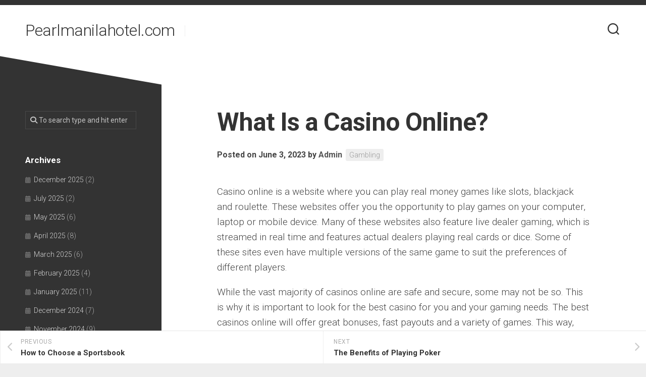

--- FILE ---
content_type: text/html; charset=utf-8
request_url: https://pearlmanilahotel.com/what-is-a-casino-online-2/
body_size: 22153
content:
<!DOCTYPE html>
<html class="no-js" lang="en-US" amp="" data-amp-auto-lightbox-disable transformed="self;v=1" i-amphtml-layout="" i-amphtml-no-boilerplate="">

<head><meta charset="UTF-8"><meta name="viewport" content="width=device-width"><link rel="preconnect" href="https://cdn.ampproject.org"><style amp-runtime="" i-amphtml-version="012512221826001">html{overflow-x:hidden!important}html.i-amphtml-fie{height:100%!important;width:100%!important}html:not([amp4ads]),html:not([amp4ads]) body{height:auto!important}html:not([amp4ads]) body{margin:0!important}body{-webkit-text-size-adjust:100%;-moz-text-size-adjust:100%;-ms-text-size-adjust:100%;text-size-adjust:100%}html.i-amphtml-singledoc.i-amphtml-embedded{-ms-touch-action:pan-y pinch-zoom;touch-action:pan-y pinch-zoom}html.i-amphtml-fie>body,html.i-amphtml-singledoc>body{overflow:visible!important}html.i-amphtml-fie:not(.i-amphtml-inabox)>body,html.i-amphtml-singledoc:not(.i-amphtml-inabox)>body{position:relative!important}html.i-amphtml-ios-embed-legacy>body{overflow-x:hidden!important;overflow-y:auto!important;position:absolute!important}html.i-amphtml-ios-embed{overflow-y:auto!important;position:static}#i-amphtml-wrapper{overflow-x:hidden!important;overflow-y:auto!important;position:absolute!important;top:0!important;left:0!important;right:0!important;bottom:0!important;margin:0!important;display:block!important}html.i-amphtml-ios-embed.i-amphtml-ios-overscroll,html.i-amphtml-ios-embed.i-amphtml-ios-overscroll>#i-amphtml-wrapper{-webkit-overflow-scrolling:touch!important}#i-amphtml-wrapper>body{position:relative!important;border-top:1px solid transparent!important}#i-amphtml-wrapper+body{visibility:visible}#i-amphtml-wrapper+body .i-amphtml-lightbox-element,#i-amphtml-wrapper+body[i-amphtml-lightbox]{visibility:hidden}#i-amphtml-wrapper+body[i-amphtml-lightbox] .i-amphtml-lightbox-element{visibility:visible}#i-amphtml-wrapper.i-amphtml-scroll-disabled,.i-amphtml-scroll-disabled{overflow-x:hidden!important;overflow-y:hidden!important}amp-instagram{padding:54px 0px 0px!important;background-color:#fff}amp-iframe iframe{box-sizing:border-box!important}[amp-access][amp-access-hide]{display:none}[subscriptions-dialog],body:not(.i-amphtml-subs-ready) [subscriptions-action],body:not(.i-amphtml-subs-ready) [subscriptions-section]{display:none!important}amp-experiment,amp-live-list>[update]{display:none}amp-list[resizable-children]>.i-amphtml-loading-container.amp-hidden{display:none!important}amp-list [fetch-error],amp-list[load-more] [load-more-button],amp-list[load-more] [load-more-end],amp-list[load-more] [load-more-failed],amp-list[load-more] [load-more-loading]{display:none}amp-list[diffable] div[role=list]{display:block}amp-story-page,amp-story[standalone]{min-height:1px!important;display:block!important;height:100%!important;margin:0!important;padding:0!important;overflow:hidden!important;width:100%!important}amp-story[standalone]{background-color:#000!important;position:relative!important}amp-story-page{background-color:#757575}amp-story .amp-active>div,amp-story .i-amphtml-loader-background{display:none!important}amp-story-page:not(:first-of-type):not([distance]):not([active]){transform:translateY(1000vh)!important}amp-autocomplete{position:relative!important;display:inline-block!important}amp-autocomplete>input,amp-autocomplete>textarea{padding:0.5rem;border:1px solid rgba(0,0,0,.33)}.i-amphtml-autocomplete-results,amp-autocomplete>input,amp-autocomplete>textarea{font-size:1rem;line-height:1.5rem}[amp-fx^=fly-in]{visibility:hidden}amp-script[nodom],amp-script[sandboxed]{position:fixed!important;top:0!important;width:1px!important;height:1px!important;overflow:hidden!important;visibility:hidden}
/*# sourceURL=/css/ampdoc.css*/[hidden]{display:none!important}.i-amphtml-element{display:inline-block}.i-amphtml-blurry-placeholder{transition:opacity 0.3s cubic-bezier(0.0,0.0,0.2,1)!important;pointer-events:none}[layout=nodisplay]:not(.i-amphtml-element){display:none!important}.i-amphtml-layout-fixed,[layout=fixed][width][height]:not(.i-amphtml-layout-fixed){display:inline-block;position:relative}.i-amphtml-layout-responsive,[layout=responsive][width][height]:not(.i-amphtml-layout-responsive),[width][height][heights]:not([layout]):not(.i-amphtml-layout-responsive),[width][height][sizes]:not(img):not([layout]):not(.i-amphtml-layout-responsive){display:block;position:relative}.i-amphtml-layout-intrinsic,[layout=intrinsic][width][height]:not(.i-amphtml-layout-intrinsic){display:inline-block;position:relative;max-width:100%}.i-amphtml-layout-intrinsic .i-amphtml-sizer{max-width:100%}.i-amphtml-intrinsic-sizer{max-width:100%;display:block!important}.i-amphtml-layout-container,.i-amphtml-layout-fixed-height,[layout=container],[layout=fixed-height][height]:not(.i-amphtml-layout-fixed-height){display:block;position:relative}.i-amphtml-layout-fill,.i-amphtml-layout-fill.i-amphtml-notbuilt,[layout=fill]:not(.i-amphtml-layout-fill),body noscript>*{display:block;overflow:hidden!important;position:absolute;top:0;left:0;bottom:0;right:0}body noscript>*{position:absolute!important;width:100%;height:100%;z-index:2}body noscript{display:inline!important}.i-amphtml-layout-flex-item,[layout=flex-item]:not(.i-amphtml-layout-flex-item){display:block;position:relative;-ms-flex:1 1 auto;flex:1 1 auto}.i-amphtml-layout-fluid{position:relative}.i-amphtml-layout-size-defined{overflow:hidden!important}.i-amphtml-layout-awaiting-size{position:absolute!important;top:auto!important;bottom:auto!important}i-amphtml-sizer{display:block!important}@supports (aspect-ratio:1/1){i-amphtml-sizer.i-amphtml-disable-ar{display:none!important}}.i-amphtml-blurry-placeholder,.i-amphtml-fill-content{display:block;height:0;max-height:100%;max-width:100%;min-height:100%;min-width:100%;width:0;margin:auto}.i-amphtml-layout-size-defined .i-amphtml-fill-content{position:absolute;top:0;left:0;bottom:0;right:0}.i-amphtml-replaced-content,.i-amphtml-screen-reader{padding:0!important;border:none!important}.i-amphtml-screen-reader{position:fixed!important;top:0px!important;left:0px!important;width:4px!important;height:4px!important;opacity:0!important;overflow:hidden!important;margin:0!important;display:block!important;visibility:visible!important}.i-amphtml-screen-reader~.i-amphtml-screen-reader{left:8px!important}.i-amphtml-screen-reader~.i-amphtml-screen-reader~.i-amphtml-screen-reader{left:12px!important}.i-amphtml-screen-reader~.i-amphtml-screen-reader~.i-amphtml-screen-reader~.i-amphtml-screen-reader{left:16px!important}.i-amphtml-unresolved{position:relative;overflow:hidden!important}.i-amphtml-select-disabled{-webkit-user-select:none!important;-ms-user-select:none!important;user-select:none!important}.i-amphtml-notbuilt,[layout]:not(.i-amphtml-element),[width][height][heights]:not([layout]):not(.i-amphtml-element),[width][height][sizes]:not(img):not([layout]):not(.i-amphtml-element){position:relative;overflow:hidden!important;color:transparent!important}.i-amphtml-notbuilt:not(.i-amphtml-layout-container)>*,[layout]:not([layout=container]):not(.i-amphtml-element)>*,[width][height][heights]:not([layout]):not(.i-amphtml-element)>*,[width][height][sizes]:not([layout]):not(.i-amphtml-element)>*{display:none}amp-img:not(.i-amphtml-element)[i-amphtml-ssr]>img.i-amphtml-fill-content{display:block}.i-amphtml-notbuilt:not(.i-amphtml-layout-container),[layout]:not([layout=container]):not(.i-amphtml-element),[width][height][heights]:not([layout]):not(.i-amphtml-element),[width][height][sizes]:not(img):not([layout]):not(.i-amphtml-element){color:transparent!important;line-height:0!important}.i-amphtml-ghost{visibility:hidden!important}.i-amphtml-element>[placeholder],[layout]:not(.i-amphtml-element)>[placeholder],[width][height][heights]:not([layout]):not(.i-amphtml-element)>[placeholder],[width][height][sizes]:not([layout]):not(.i-amphtml-element)>[placeholder]{display:block;line-height:normal}.i-amphtml-element>[placeholder].amp-hidden,.i-amphtml-element>[placeholder].hidden{visibility:hidden}.i-amphtml-element:not(.amp-notsupported)>[fallback],.i-amphtml-layout-container>[placeholder].amp-hidden,.i-amphtml-layout-container>[placeholder].hidden{display:none}.i-amphtml-layout-size-defined>[fallback],.i-amphtml-layout-size-defined>[placeholder]{position:absolute!important;top:0!important;left:0!important;right:0!important;bottom:0!important;z-index:1}amp-img[i-amphtml-ssr]:not(.i-amphtml-element)>[placeholder]{z-index:auto}.i-amphtml-notbuilt>[placeholder]{display:block!important}.i-amphtml-hidden-by-media-query{display:none!important}.i-amphtml-element-error{background:red!important;color:#fff!important;position:relative!important}.i-amphtml-element-error:before{content:attr(error-message)}i-amp-scroll-container,i-amphtml-scroll-container{position:absolute;top:0;left:0;right:0;bottom:0;display:block}i-amp-scroll-container.amp-active,i-amphtml-scroll-container.amp-active{overflow:auto;-webkit-overflow-scrolling:touch}.i-amphtml-loading-container{display:block!important;pointer-events:none;z-index:1}.i-amphtml-notbuilt>.i-amphtml-loading-container{display:block!important}.i-amphtml-loading-container.amp-hidden{visibility:hidden}.i-amphtml-element>[overflow]{cursor:pointer;position:relative;z-index:2;visibility:hidden;display:initial;line-height:normal}.i-amphtml-layout-size-defined>[overflow]{position:absolute}.i-amphtml-element>[overflow].amp-visible{visibility:visible}template{display:none!important}.amp-border-box,.amp-border-box *,.amp-border-box :after,.amp-border-box :before{box-sizing:border-box}amp-pixel{display:none!important}amp-analytics,amp-auto-ads,amp-story-auto-ads{position:fixed!important;top:0!important;width:1px!important;height:1px!important;overflow:hidden!important;visibility:hidden}amp-story{visibility:hidden!important}html.i-amphtml-fie>amp-analytics{position:initial!important}[visible-when-invalid]:not(.visible),form [submit-error],form [submit-success],form [submitting]{display:none}amp-accordion{display:block!important}@media (min-width:1px){:where(amp-accordion>section)>:first-child{margin:0;background-color:#efefef;padding-right:20px;border:1px solid #dfdfdf}:where(amp-accordion>section)>:last-child{margin:0}}amp-accordion>section{float:none!important}amp-accordion>section>*{float:none!important;display:block!important;overflow:hidden!important;position:relative!important}amp-accordion,amp-accordion>section{margin:0}amp-accordion:not(.i-amphtml-built)>section>:last-child{display:none!important}amp-accordion:not(.i-amphtml-built)>section[expanded]>:last-child{display:block!important}
/*# sourceURL=/css/ampshared.css*/</style><meta name="robots" content="index, follow, max-image-preview:large, max-snippet:-1, max-video-preview:-1"><meta property="og:locale" content="en_US"><meta property="og:type" content="article"><meta property="og:title" content="What Is a Casino Online? - Pearlmanilahotel.com"><meta property="og:description" content="Casino online is a website where you can play real money games like slots, blackjack and roulette. These websites offer you the opportunity to play games..."><meta property="og:url" content="https://pearlmanilahotel.com/what-is-a-casino-online-2/"><meta property="og:site_name" content="Pearlmanilahotel.com"><meta property="article:published_time" content="2023-06-03T14:11:24+00:00"><meta property="article:modified_time" content="2023-06-03T14:11:25+00:00"><meta name="author" content="Admin"><meta name="twitter:card" content="summary_large_image"><meta name="twitter:label1" content="Written by"><meta name="twitter:data1" content="Admin"><meta name="twitter:label2" content="Est. reading time"><meta name="twitter:data2" content="3 minutes"><meta name="generator" content="WordPress 6.6.4"><meta name="generator" content="AMP Plugin v2.5.5; mode=standard"><link rel="preconnect" href="https://fonts.gstatic.com/" crossorigin=""><link rel="dns-prefetch" href="//fonts.googleapis.com"><link rel="preload" href="https://pearlmanilahotel.com/wp-content/themes/minimer/fonts/titillium-light-webfont.svg#titillium-light-webfont" as="font" crossorigin=""><link rel="preload" href="https://pearlmanilahotel.com/wp-content/themes/minimer/fonts/titillium-lightitalic-webfont.svg#titillium-lightitalic-webfont" as="font" crossorigin=""><link rel="preload" href="https://pearlmanilahotel.com/wp-content/themes/minimer/fonts/titillium-regular-webfont.svg#titillium-regular-webfont" as="font" crossorigin=""><link rel="preload" href="https://pearlmanilahotel.com/wp-content/themes/minimer/fonts/titillium-regularitalic-webfont.svg#titillium-regular-webfont" as="font" crossorigin=""><link rel="preload" href="https://pearlmanilahotel.com/wp-content/themes/minimer/fonts/titillium-semibold-webfont.svg#titillium-semibold-webfont" as="font" crossorigin=""><link rel="preload" href="https://pearlmanilahotel.com/wp-content/themes/minimer/fonts/fa-solid-900.woff2" as="font" crossorigin=""><link rel="preload" href="https://pearlmanilahotel.com/wp-content/themes/minimer/fonts/fa-brands-400.woff2" as="font" crossorigin=""><link rel="preload" href="https://pearlmanilahotel.com/wp-content/themes/minimer/fonts/fa-regular-400.woff2" as="font" crossorigin=""><link rel="preload" href="https://pearlmanilahotel.com/wp-content/themes/minimer/fonts/fa-v4compatibility.woff2" as="font" crossorigin=""><link rel="preload" href="https://pearlmanilahotel.com/wp-includes/fonts/dashicons.eot?99ac726223c749443b642ce33df8b800#iefix" as="font" crossorigin=""><link rel="preconnect" href="https://fonts.gstatic.com" crossorigin=""><link rel="dns-prefetch" href="https://fonts.gstatic.com"><script async="" src="https://cdn.ampproject.org/v0.mjs" type="module" crossorigin="anonymous"></script><script async nomodule src="https://cdn.ampproject.org/v0.js" crossorigin="anonymous"></script><script src="https://cdn.ampproject.org/v0/amp-form-0.1.mjs" async="" custom-element="amp-form" type="module" crossorigin="anonymous"></script><script async nomodule src="https://cdn.ampproject.org/v0/amp-form-0.1.js" crossorigin="anonymous" custom-element="amp-form"></script><link crossorigin="anonymous" rel="stylesheet" id="roboto-css" href="https://fonts.googleapis.com/css?family=Roboto%3A400%2C300italic%2C300%2C400italic%2C700&amp;subset=latin%2Clatin-ext&amp;ver=6.6.4" type="text/css" media="all"><style amp-custom="">amp-img.amp-wp-enforced-sizes{object-fit:contain}amp-img img,amp-img noscript{image-rendering:inherit;object-fit:inherit;object-position:inherit}:where(.wp-block-button__link){border-radius:9999px;box-shadow:none;padding:calc(.667em + 2px) calc(1.333em + 2px);text-decoration:none}:root :where(.wp-block-button .wp-block-button__link.is-style-outline),:root :where(.wp-block-button.is-style-outline>.wp-block-button__link){border:2px solid;padding:.667em 1.333em}:root :where(.wp-block-button .wp-block-button__link.is-style-outline:not(.has-text-color)),:root :where(.wp-block-button.is-style-outline>.wp-block-button__link:not(.has-text-color)){color:currentColor}:root :where(.wp-block-button .wp-block-button__link.is-style-outline:not(.has-background)),:root :where(.wp-block-button.is-style-outline>.wp-block-button__link:not(.has-background)){background-color:initial;background-image:none}:where(.wp-block-columns){margin-bottom:1.75em}:where(.wp-block-columns.has-background){padding:1.25em 2.375em}:where(.wp-block-post-comments input[type=submit]){border:none}:where(.wp-block-cover-image:not(.has-text-color)),:where(.wp-block-cover:not(.has-text-color)){color:#fff}:where(.wp-block-cover-image.is-light:not(.has-text-color)),:where(.wp-block-cover.is-light:not(.has-text-color)){color:#000}:root :where(.wp-block-cover h1:not(.has-text-color)),:root :where(.wp-block-cover h2:not(.has-text-color)),:root :where(.wp-block-cover h3:not(.has-text-color)),:root :where(.wp-block-cover h4:not(.has-text-color)),:root :where(.wp-block-cover h5:not(.has-text-color)),:root :where(.wp-block-cover h6:not(.has-text-color)),:root :where(.wp-block-cover p:not(.has-text-color)){color:inherit}:where(.wp-block-file){margin-bottom:1.5em}:where(.wp-block-file__button){border-radius:2em;display:inline-block;padding:.5em 1em}:where(.wp-block-file__button):is(a):active,:where(.wp-block-file__button):is(a):focus,:where(.wp-block-file__button):is(a):hover,:where(.wp-block-file__button):is(a):visited{box-shadow:none;color:#fff;opacity:.85;text-decoration:none}:where(.wp-block-group.wp-block-group-is-layout-constrained){position:relative}@keyframes turn-on-visibility{0%{opacity:0}to{opacity:1}}@keyframes turn-off-visibility{0%{opacity:1;visibility:visible}99%{opacity:0;visibility:visible}to{opacity:0;visibility:hidden}}@keyframes lightbox-zoom-in{0%{transform:translate(calc(( -100vw + var(--wp--lightbox-scrollbar-width) ) / 2 + var(--wp--lightbox-initial-left-position)),calc(-50vh + var(--wp--lightbox-initial-top-position))) scale(var(--wp--lightbox-scale))}to{transform:translate(-50%,-50%) scale(1)}}@keyframes lightbox-zoom-out{0%{transform:translate(-50%,-50%) scale(1);visibility:visible}99%{visibility:visible}to{transform:translate(calc(( -100vw + var(--wp--lightbox-scrollbar-width) ) / 2 + var(--wp--lightbox-initial-left-position)),calc(-50vh + var(--wp--lightbox-initial-top-position))) scale(var(--wp--lightbox-scale));visibility:hidden}}:where(.wp-block-latest-comments:not([data-amp-original-style*=line-height] .wp-block-latest-comments__comment)){line-height:1.1}:where(.wp-block-latest-comments:not([data-amp-original-style*=line-height] .wp-block-latest-comments__comment-excerpt p)){line-height:1.8}:root :where(.wp-block-latest-posts.is-grid){padding:0}:root :where(.wp-block-latest-posts.wp-block-latest-posts__list){padding-left:0}ul{box-sizing:border-box}:where(.wp-block-navigation.has-background .wp-block-navigation-item a:not(.wp-element-button)),:where(.wp-block-navigation.has-background .wp-block-navigation-submenu a:not(.wp-element-button)){padding:.5em 1em}:where(.wp-block-navigation .wp-block-navigation__submenu-container .wp-block-navigation-item a:not(.wp-element-button)),:where(.wp-block-navigation .wp-block-navigation__submenu-container .wp-block-navigation-submenu a:not(.wp-element-button)),:where(.wp-block-navigation .wp-block-navigation__submenu-container .wp-block-navigation-submenu button.wp-block-navigation-item__content),:where(.wp-block-navigation .wp-block-navigation__submenu-container .wp-block-pages-list__item button.wp-block-navigation-item__content){padding:.5em 1em}@keyframes overlay-menu__fade-in-animation{0%{opacity:0;transform:translateY(.5em)}to{opacity:1;transform:translateY(0)}}:root :where(p.has-background){padding:1.25em 2.375em}:where(p.has-text-color:not(.has-link-color)) a{color:inherit}:where(.wp-block-post-comments-form) input:not([type=submit]){border:1px solid #949494;font-family:inherit;font-size:1em}:where(.wp-block-post-comments-form) input:where(:not([type=submit]):not([type=checkbox])){padding:calc(.667em + 2px)}:where(.wp-block-post-excerpt){margin-bottom:var(--wp--style--block-gap);margin-top:var(--wp--style--block-gap)}:where(.wp-block-preformatted.has-background){padding:1.25em 2.375em}:where(.wp-block-search__button){border:1px solid #ccc;padding:6px 10px}:where(.wp-block-search__input){font-family:inherit;font-size:inherit;font-style:inherit;font-weight:inherit;letter-spacing:inherit;line-height:inherit;text-transform:inherit}:where(.wp-block-search__button-inside .wp-block-search__inside-wrapper){border:1px solid #949494;box-sizing:border-box;padding:4px}:where(.wp-block-search__button-inside .wp-block-search__inside-wrapper) :where(.wp-block-search__button){padding:4px 8px}:root :where(.wp-block-separator.is-style-dots){height:auto;line-height:1;text-align:center}:root :where(.wp-block-separator.is-style-dots):before{color:currentColor;content:"···";font-family:serif;font-size:1.5em;letter-spacing:2em;padding-left:2em}:root :where(.wp-block-site-logo.is-style-rounded){border-radius:9999px}:root :where(.wp-block-site-title a){color:inherit}:root :where(.wp-block-social-links .wp-social-link a){padding:.25em}:root :where(.wp-block-social-links.is-style-logos-only .wp-social-link a){padding:0}:root :where(.wp-block-social-links.is-style-pill-shape .wp-social-link a){padding-left:.66667em;padding-right:.66667em}:root :where(.wp-block-tag-cloud.is-style-outline){display:flex;flex-wrap:wrap;gap:1ch}:root :where(.wp-block-tag-cloud.is-style-outline a){border:1px solid;margin-right:0;padding:1ch 2ch}:root :where(.wp-block-tag-cloud.is-style-outline a):not(#_#_#_#_#_#_#_#_){font-size:unset;text-decoration:none}:where(.wp-block-term-description){margin-bottom:var(--wp--style--block-gap);margin-top:var(--wp--style--block-gap)}:where(pre.wp-block-verse){font-family:inherit}.entry-content{counter-reset:footnotes}:root{--wp--preset--font-size--normal:16px;--wp--preset--font-size--huge:42px}.screen-reader-text{border:0;clip:rect(1px,1px,1px,1px);clip-path:inset(50%);height:1px;margin:-1px;overflow:hidden;padding:0;position:absolute;width:1px}.screen-reader-text:not(#_#_#_#_#_#_#_){word-wrap:normal}.screen-reader-text:focus{background-color:#ddd;clip-path:none;color:#444;display:block;font-size:1em;height:auto;left:5px;line-height:normal;padding:15px 23px 14px;text-decoration:none;top:5px;width:auto;z-index:100000}.screen-reader-text:focus:not(#_#_#_#_#_#_#_){clip:auto}html :where(.has-border-color){border-style:solid}html :where([data-amp-original-style*=border-top-color]){border-top-style:solid}html :where([data-amp-original-style*=border-right-color]){border-right-style:solid}html :where([data-amp-original-style*=border-bottom-color]){border-bottom-style:solid}html :where([data-amp-original-style*=border-left-color]){border-left-style:solid}html :where([data-amp-original-style*=border-width]){border-style:solid}html :where([data-amp-original-style*=border-top-width]){border-top-style:solid}html :where([data-amp-original-style*=border-right-width]){border-right-style:solid}html :where([data-amp-original-style*=border-bottom-width]){border-bottom-style:solid}html :where([data-amp-original-style*=border-left-width]){border-left-style:solid}html :where(amp-img[class*=wp-image-]),html :where(amp-anim[class*=wp-image-]){height:auto;max-width:100%}:where(figure){margin:0 0 1em}html :where(.is-position-sticky){--wp-admin--admin-bar--position-offset:var(--wp-admin--admin-bar--height,0px)}@media screen and (max-width:600px){html :where(.is-position-sticky){--wp-admin--admin-bar--position-offset:0px}}:root{--wp--preset--aspect-ratio--square:1;--wp--preset--aspect-ratio--4-3:4/3;--wp--preset--aspect-ratio--3-4:3/4;--wp--preset--aspect-ratio--3-2:3/2;--wp--preset--aspect-ratio--2-3:2/3;--wp--preset--aspect-ratio--16-9:16/9;--wp--preset--aspect-ratio--9-16:9/16;--wp--preset--color--black:#000;--wp--preset--color--cyan-bluish-gray:#abb8c3;--wp--preset--color--white:#fff;--wp--preset--color--pale-pink:#f78da7;--wp--preset--color--vivid-red:#cf2e2e;--wp--preset--color--luminous-vivid-orange:#ff6900;--wp--preset--color--luminous-vivid-amber:#fcb900;--wp--preset--color--light-green-cyan:#7bdcb5;--wp--preset--color--vivid-green-cyan:#00d084;--wp--preset--color--pale-cyan-blue:#8ed1fc;--wp--preset--color--vivid-cyan-blue:#0693e3;--wp--preset--color--vivid-purple:#9b51e0;--wp--preset--gradient--vivid-cyan-blue-to-vivid-purple:linear-gradient(135deg,rgba(6,147,227,1) 0%,#9b51e0 100%);--wp--preset--gradient--light-green-cyan-to-vivid-green-cyan:linear-gradient(135deg,#7adcb4 0%,#00d082 100%);--wp--preset--gradient--luminous-vivid-amber-to-luminous-vivid-orange:linear-gradient(135deg,rgba(252,185,0,1) 0%,rgba(255,105,0,1) 100%);--wp--preset--gradient--luminous-vivid-orange-to-vivid-red:linear-gradient(135deg,rgba(255,105,0,1) 0%,#cf2e2e 100%);--wp--preset--gradient--very-light-gray-to-cyan-bluish-gray:linear-gradient(135deg,#eee 0%,#a9b8c3 100%);--wp--preset--gradient--cool-to-warm-spectrum:linear-gradient(135deg,#4aeadc 0%,#9778d1 20%,#cf2aba 40%,#ee2c82 60%,#fb6962 80%,#fef84c 100%);--wp--preset--gradient--blush-light-purple:linear-gradient(135deg,#ffceec 0%,#9896f0 100%);--wp--preset--gradient--blush-bordeaux:linear-gradient(135deg,#fecda5 0%,#fe2d2d 50%,#6b003e 100%);--wp--preset--gradient--luminous-dusk:linear-gradient(135deg,#ffcb70 0%,#c751c0 50%,#4158d0 100%);--wp--preset--gradient--pale-ocean:linear-gradient(135deg,#fff5cb 0%,#b6e3d4 50%,#33a7b5 100%);--wp--preset--gradient--electric-grass:linear-gradient(135deg,#caf880 0%,#71ce7e 100%);--wp--preset--gradient--midnight:linear-gradient(135deg,#020381 0%,#2874fc 100%);--wp--preset--font-size--small:13px;--wp--preset--font-size--medium:20px;--wp--preset--font-size--large:36px;--wp--preset--font-size--x-large:42px;--wp--preset--spacing--20:.44rem;--wp--preset--spacing--30:.67rem;--wp--preset--spacing--40:1rem;--wp--preset--spacing--50:1.5rem;--wp--preset--spacing--60:2.25rem;--wp--preset--spacing--70:3.38rem;--wp--preset--spacing--80:5.06rem;--wp--preset--shadow--natural:6px 6px 9px rgba(0,0,0,.2);--wp--preset--shadow--deep:12px 12px 50px rgba(0,0,0,.4);--wp--preset--shadow--sharp:6px 6px 0px rgba(0,0,0,.2);--wp--preset--shadow--outlined:6px 6px 0px -3px rgba(255,255,255,1),6px 6px rgba(0,0,0,1);--wp--preset--shadow--crisp:6px 6px 0px rgba(0,0,0,1)}:where(.is-layout-flex){gap:.5em}:where(.is-layout-grid){gap:.5em}:where(.wp-block-columns.is-layout-flex){gap:2em}:where(.wp-block-columns.is-layout-grid){gap:2em}:where(.wp-block-post-template.is-layout-flex){gap:1.25em}:where(.wp-block-post-template.is-layout-grid){gap:1.25em}:where(.wp-block-post-template.is-layout-flex){gap:1.25em}:where(.wp-block-post-template.is-layout-grid){gap:1.25em}:where(.wp-block-columns.is-layout-flex){gap:2em}:where(.wp-block-columns.is-layout-grid){gap:2em}:root :where(.wp-block-pullquote){font-size:1.5em;line-height:1.6}@font-face{font-family:dashicons;src:url("https://pearlmanilahotel.com/wp-includes/fonts/dashicons.eot?99ac726223c749443b642ce33df8b800");src:url("https://pearlmanilahotel.com/wp-includes/fonts/dashicons.eot?99ac726223c749443b642ce33df8b800#iefix") format("embedded-opentype"),url("https://pearlmanilahotel.com/wp-includes/fonts/dashicons.woff") format("woff"),url("https://pearlmanilahotel.com/wp-includes/fonts/dashicons.ttf?99ac726223c749443b642ce33df8b800") format("truetype");font-weight:400;font-style:normal}html{--wp-admin--admin-bar--height:32px;scroll-padding-top:var(--wp-admin--admin-bar--height)}@media screen and (max-width:782px){html{--wp-admin--admin-bar--height:46px}}html,body,div,span,h1,h3,h4,p,a,amp-img,strong,i,ul,li,form,article,footer,header{margin:0;padding:0;border:0;font-size:100%;font:inherit;vertical-align:baseline}article,footer,header{display:block}ul{list-style:none}body{background:#eee;font-size:15px;line-height:1.5em;color:#444;font-weight:300}::selection{background:#eee;color:#333}::-moz-selection{background:#eee;color:#333}a{color:#333;text-decoration:none}a:hover{color:#333}amp-img{max-width:100%;height:auto}a,a:before,a:after{transition-property:background color;transition-duration:.2s;transition-timing-function:ease}a amp-img{transition:opacity .2s ease}strong{font-weight:600}ul{box-sizing:content-box}.clear{clear:both;display:block;overflow:hidden;visibility:hidden;width:0;height:0}.group:before,.group:after{content:"";display:table}.group:after{clear:both}.group{zoom:1}.fas{width:1em;text-align:center}body{font-family:"Titillium",Arial,sans-serif}@font-face{font-family:"Titillium";src:url("https://pearlmanilahotel.com/wp-content/themes/minimer/fonts/titillium-light-webfont.eot");src:url("https://pearlmanilahotel.com/wp-content/themes/minimer/fonts/titillium-light-webfont.svg#titillium-light-webfont") format("svg"),url("https://pearlmanilahotel.com/wp-content/themes/minimer/fonts/titillium-light-webfont.eot#iefix") format("embedded-opentype"),url("https://pearlmanilahotel.com/wp-content/themes/minimer/fonts/titillium-light-webfont.woff") format("woff"),url("https://pearlmanilahotel.com/wp-content/themes/minimer/fonts/titillium-light-webfont.ttf") format("truetype");font-weight:300;font-style:normal}@font-face{font-family:"Titillium";src:url("https://pearlmanilahotel.com/wp-content/themes/minimer/fonts/titillium-lightitalic-webfont.eot");src:url("https://pearlmanilahotel.com/wp-content/themes/minimer/fonts/titillium-lightitalic-webfont.svg#titillium-lightitalic-webfont") format("svg"),url("https://pearlmanilahotel.com/wp-content/themes/minimer/fonts/titillium-lightitalic-webfont.eot#iefix") format("embedded-opentype"),url("https://pearlmanilahotel.com/wp-content/themes/minimer/fonts/titillium-lightitalic-webfont.woff") format("woff"),url("https://pearlmanilahotel.com/wp-content/themes/minimer/fonts/titillium-lightitalic-webfont.ttf") format("truetype");font-weight:300;font-style:italic}@font-face{font-family:"Titillium";src:url("https://pearlmanilahotel.com/wp-content/themes/minimer/fonts/titillium-regular-webfont.eot");src:url("https://pearlmanilahotel.com/wp-content/themes/minimer/fonts/titillium-regular-webfont.svg#titillium-regular-webfont") format("svg"),url("https://pearlmanilahotel.com/wp-content/themes/minimer/fonts/titillium-regular-webfont.eot#iefix") format("embedded-opentype"),url("https://pearlmanilahotel.com/wp-content/themes/minimer/fonts/titillium-regular-webfont.woff") format("woff"),url("https://pearlmanilahotel.com/wp-content/themes/minimer/fonts/titillium-regular-webfont.ttf") format("truetype");font-weight:400;font-style:normal}@font-face{font-family:"Titillium";src:url("https://pearlmanilahotel.com/wp-content/themes/minimer/fonts/titillium-regularitalic-webfont.eot");src:url("https://pearlmanilahotel.com/wp-content/themes/minimer/fonts/titillium-regularitalic-webfont.svg#titillium-regular-webfont") format("svg"),url("https://pearlmanilahotel.com/wp-content/themes/minimer/fonts/titillium-regularitalic-webfont.eot#iefix") format("embedded-opentype"),url("https://pearlmanilahotel.com/wp-content/themes/minimer/fonts/titillium-regularitalic-webfont.woff") format("woff"),url("https://pearlmanilahotel.com/wp-content/themes/minimer/fonts/titillium-regularitalic-webfont.ttf") format("truetype");font-weight:400;font-style:italic}@font-face{font-family:"Titillium";src:url("https://pearlmanilahotel.com/wp-content/themes/minimer/fonts/titillium-semibold-webfont.eot");src:url("https://pearlmanilahotel.com/wp-content/themes/minimer/fonts/titillium-semibold-webfont.svg#titillium-semibold-webfont") format("svg"),url("https://pearlmanilahotel.com/wp-content/themes/minimer/fonts/titillium-semibold-webfont.eot#iefix") format("embedded-opentype"),url("https://pearlmanilahotel.com/wp-content/themes/minimer/fonts/titillium-semibold-webfont.woff") format("woff"),url("https://pearlmanilahotel.com/wp-content/themes/minimer/fonts/titillium-semibold-webfont.ttf") format("truetype");font-weight:600;font-style:normal}input,button{font-family:inherit}.themeform input,.themeform button{font-size:14px}.themeform input::-moz-focus-inner,.themeform button::-moz-focus-inner{border:0;padding:0}.themeform input[type="search"],.themeform input[type="text"],.themeform input[type="password"],.themeform input[type="email"],.themeform input[type="url"],.themeform input[type="tel"],.themeform input[type="number"],.themeform input[type="submit"],.themeform button{margin:0;-moz-box-sizing:border-box;-webkit-box-sizing:border-box;box-sizing:border-box;-webkit-border-radius:0;border-radius:0}.themeform input,.themeform button{-moz-appearance:none;-webkit-appearance:none;-moz-transition:all .2s ease;-webkit-transition:all .2s ease;transition:all .2s ease}.themeform input[type="checkbox"]{-moz-appearance:checkbox;-webkit-appearance:checkbox}.themeform input[type="radio"]{-moz-appearance:radio;-webkit-appearance:radio}.themeform input[type="search"],.themeform input[type="text"],.themeform input[type="password"],.themeform input[type="email"],.themeform input[type="url"],.themeform input[type="tel"],.themeform input[type="number"]{background:#eee;border:2px solid #eee;color:#777;display:block;max-width:100%;outline:none;padding:7px 8px}.themeform input[type="search"]:focus,.themeform input[type="text"]:focus,.themeform input[type="password"]:focus,.themeform input[type="email"]:focus,.themeform input[type="url"]:focus,.themeform input[type="tel"]:focus,.themeform input[type="number"]:focus{border-color:#ddd;color:#333;-webkit-box-shadow:0 0 3px rgba(0,0,0,.1);box-shadow:0 0 3px rgba(0,0,0,.1)}.themeform input[type="button"],.themeform input[type="reset"],.themeform input[type="submit"],.themeform button[type="button"],.themeform button[type="reset"],.themeform button[type="submit"]{background:#333;color:#fff;padding:8px 14px;font-weight:600;display:inline-block;border:none;cursor:pointer;-webkit-border-radius:3px;border-radius:3px}.themeform input[type="button"]:hover,.themeform input[type="reset"]:hover,.themeform input[type="submit"]:hover,.themeform button[type="button"]:hover,.themeform button[type="reset"]:hover,.themeform button[type="submit"]:hover{background:#333}.themeform.searchform div{position:relative}.themeform.searchform div input{padding-left:26px;line-height:20px}.themeform.searchform div:after{color:#ccc;line-height:24px;font-size:14px;content:"";position:absolute;left:10px;top:6px;font-family:"Font Awesome 6 Free";font-weight:900}.entry a{color:#000;box-shadow:0 1px 0 #999}.entry a:hover{box-shadow:0 1px 0 #000}.entry{font-size:19px;line-height:1.6em}.entry p{margin-bottom:1em}.entry ul{margin:0 0 15px 30px}.entry ul ul{margin-bottom:0}.entry li{margin:0}.entry ul li{list-style:square}.entry amp-img .size-full:not(#_#_#_#_#_#_#_#_){width:100%}h1,h3,h4{color:#333;font-weight:300;-ms-word-wrap:break-word;word-wrap:break-word}.entry h1 span,.entry h3 span,.entry h4 span{color:#bbb}.entry h1,.entry h3,.entry h4{margin-bottom:14px;font-weight:600;line-height:1.3em}.entry h1{font-size:38px;letter-spacing:-1px}.entry h3{font-size:28px;letter-spacing:-.5px}.entry h4{font-size:24px;letter-spacing:-.3px}.heading{font-weight:normal;font-weight:600;font-size:18px;margin-bottom:1em}.heading i{font-size:22px;margin-right:6px}#wrapper{background:#fff;min-width:1024px;height:100%;border-top:10px solid #333;overflow:hidden}.container-inner{min-width:100%;width:100%;margin:0 auto}.main-inner{position:relative;min-height:600px}.content{margin:0 auto;position:relative;width:100%}.pad{padding:30px 50px}.col-2cr .main-inner{padding-left:320px}.col-2cr .s1{float:left;margin-left:-320px}.col-2cr .content{float:right}.col-2cr .sidebar-skew-inner{transform:rotate(10deg)}.col-2cr .sidebar-skew-inner-bottom{transform:rotate(-10deg)}.sidebar{position:relative;z-index:2}.sidebar .pad{padding-left:20px;padding-right:20px}.skew-clear{display:none}.sidebar-skew{background:#fff;height:60px;width:100%;position:absolute;left:0;top:-60px;overflow:hidden}.sidebar-skew-inner{background:#333;height:80px;width:340px;position:relative;left:-10px;top:30px}.sidebar-skew-bottom{background:#333;height:60px;width:100%;position:absolute;left:0;bottom:-60px;overflow:hidden}.sidebar-skew-inner-bottom{background:#fff;height:80px;width:340px;position:relative;left:-10px;top:30px}.s1{width:320px;z-index:2;background:#333;padding-top:20px;padding-bottom:20px}.grid{margin-right:3.2%;float:left;display:inline;position:relative}.one-full{margin-right:0;width:100%}.social-links{float:right;position:relative;z-index:2}.social-links li{display:inline-block;margin-left:8px;line-height:16px;font-size:0}.social-links li a{position:relative;text-align:center}.social-links li a:not(#_#_#_#_#_#_#_#_){display:block}#header{background:rgba(255,255,255,.97);position:relative;z-index:99;border-bottom-color:#eee}@media only screen and (min-width: 1025px){#header{-webkit-transition:all .25s ease-in-out;transition:all .25s ease-in-out;-webkit-transform:translate3d(0,0,0);transform:translate3d(0,0,0)}}#header amp-img{box-shadow:none}#header .pad{padding-top:10px;padding-bottom:10px}#header .container-inner{position:relative}#header .social-links{padding-left:10px;border-left:1px solid #eee;height:22px;margin-top:30px;margin-bottom:28px;float:left}.site-title{font-size:32px;font-weight:300;letter-spacing:-.5px;float:left;line-height:60px;padding:10px 20px 10px 0;position:relative;z-index:2}.site-title a{display:block;color:#333;max-width:100%}.site-title a amp-img{display:block;max-width:100%;max-height:60px;height:auto;padding:0;margin:0 auto;-webkit-border-radius:0;border-radius:0}.site-description{font-size:14px;font-weight:300;color:#aaa;float:left;margin:30px 0 0 20px;position:relative;z-index:2}.toggle-search{background:transparent;outline:none;float:right;border:0;width:30px;color:#333;text-align:center;font-size:20px;line-height:24px;cursor:pointer;border-radius:10px;padding:16px 0;margin:10px 0 10px 16px;display:block}.toggle-search:hover{color:#333}.search-expand{display:none;position:absolute;top:31px;right:88px;width:320px;z-index:10}.search-expand .themeform input{background:#fff;width:100%;border:1px solid #ddd}.search-expand .themeform input:focus{border-color:#ccc}.toggle-search .svg-icon{fill:#333;margin:0 auto}.toggle-search #svg-close{display:none}.toggle-search:focus #svg-close{fill:#333}#page{padding-top:60px;padding-bottom:80px}#footer{background:#eee;color:#777;position:relative;padding-bottom:70px;border-top:1px solid #eee}#footer .pad{padding-bottom:20px}#footer-bottom{position:relative;overflow:hidden;z-index:99;text-align:center}#footer-bottom amp-img{box-shadow:none}#footer-bottom .pad{padding-top:20px}#footer-bottom a{color:#444}#footer-bottom a:hover{color:#333}#footer-bottom #copyright,#footer-bottom #credit{color:#999;font-size:14px;line-height:1.5em}#footer-bottom #back-to-top{background:#fff;color:#333;padding:10px 0;overflow:hidden;text-align:center;width:60px;height:30px;display:block;margin:0 auto;margin:-1px auto 0;border-radius:0 0 4px 4px}#footer-bottom #back-to-top i{font-size:38px;position:relative;top:-7px}#footer-bottom #back-to-top:hover{color:#333}#footer-bottom .social-links{padding-top:40px;float:none}#footer-bottom .social-links a{color:#444}#footer-bottom .social-links a:hover{color:#333}article.post{margin-bottom:60px}.post-wrapper{width:100%}.entry-header,.entry-media,.entry-content,.entry-footer{max-width:740px;padding-right:40px;padding-left:40px;margin-right:auto;margin-left:auto}.entry-header{margin:40px auto;position:relative}.entry-header .entry-title{font-weight:600;font-size:50px;line-height:1.3em;letter-spacing:-1px;margin-bottom:20px;margin-right:40px}.entry-header .entry-title a{color:#333}.entry-header .entry-title a:hover{color:#000}.entry-header .entry-meta{font-weight:600;font-size:16px}.entry-header .entry-meta .byline{margin-right:3px}.entry-header .entry-meta .byline a{color:#555}.entry-header .entry-meta .byline a:hover{color:#000}.entry-header .entry-meta .entry-category a{background:#eee;display:inline-block;color:#999;font-size:14px;font-weight:300;padding:1px 7px;border-radius:3px;margin-right:2px;margin-bottom:6px}.entry-header .entry-meta .entry-category a:hover{background:#e5e5e5;color:#666}.entry-media{max-width:940px;margin-bottom:40px;position:relative}.entry-footer{margin-top:40px;margin-bottom:40px}.entry-bar{-webkit-transition:all .25s ease-in-out;transition:all .25s ease-in-out;-webkit-transform:translate3d(0,0,0);transform:translate3d(0,0,0)}.entry-bar{background:#fff;border-top:1px solid #e5e5e5;padding:0;position:fixed;bottom:0;left:0;right:0;z-index:999}.entry-bar ul{width:100%}.entry-bar .entry-bar-left{width:50%;float:left}.entry-bar .entry-bar-right{display:flex}.related-posts{margin-bottom:40px}.related-posts li{width:33.33%;float:left;display:inline}.related-post{border-right:1px solid transparent}.related-inner{padding:0 20px 0 0}.related-title{margin-bottom:10px;font-size:17px;font-weight:300;line-height:1.4em;letter-spacing:0;display:block}.related-title a{color:#333;box-shadow:0 1px 0 #999}.related-title a:hover{color:#000;box-shadow:0 1px 0 #000}.related-thumbnail{width:100%;-webkit-transition:all 1s ease;-moz-transition:all 1s ease;transition:all 1s ease}.related-thumbnail{position:relative;margin-bottom:20px}.related-thumbnail amp-img{display:block;width:100%;height:auto}.post-nav li{width:50%;display:inline;float:left}.post-nav li a{position:relative;display:block;padding-top:10px;padding-bottom:10px}.post-nav li i{color:#ccc;font-size:18px;position:absolute;top:50%;margin-top:-10px}.post-nav li a strong{display:block;font-size:12px;color:#aaa;letter-spacing:.5px;font-weight:normal;text-transform:uppercase}.post-nav li a span{font-size:15px;font-weight:600;color:#333;display:block;text-overflow:ellipsis;overflow:hidden;white-space:nowrap}.post-nav li a:hover span{color:#000}.post-nav li a:hover i{color:#000}.post-nav li.previous{float:left}.post-nav li.next{float:right}.post-nav li.previous a{border-left:1px solid #eee;padding-left:40px;padding-right:20px}.post-nav li.next a{border-left:1px solid #eee;padding-left:20px;padding-right:40px}.post-nav li.previous i{left:10px}.post-nav li.next i{right:10px}.post-nav li a span,.post-nav li a i{transition-property:background color;transition-duration:.2s;transition-timing-function:ease-out}.widget{color:#777;font-size:14px}.widget a{color:#777}.widget a:hover{color:#333}.widget > h3{font-size:17px;font-weight:600;margin:0 -50px 10px;padding:0 50px}.widget > h3 a,.widget > h3 a:hover{color:#333}.widget > h3 a amp-img{display:none;float:left;margin:3px 7px 0 0}.sidebar .widget{padding:30px 50px 20px}.widget > ul li:before,.widget > ul li a:before,.widget > div > ul li a:before{font-family:"Font Awesome 6 Free";font-weight:900;font-size:12px;margin-right:6px;color:#ccc;width:1em;text-align:center}.widget > ul li:before:not(#_#_#_#_#_#_#_#_),.widget > ul li a:before:not(#_#_#_#_#_#_#_#_),.widget > div > ul li a:before:not(#_#_#_#_#_#_#_#_){display:inline-block}.widget > ul li a:hover:before{color:#999}.widget_archive > ul > li a:before{content:""}.widget_categories > ul > li a:before{content:""}.widget_recent_entries > ul > li a:before{content:""}.widget_search > h3,.widget_text > h3{margin-bottom:1em}.widget_archive ul li,.widget_categories ul li,.widget_recent_entries ul li{padding:7px 0}.widget_archive ul li,.widget_categories ul li{color:#bbb}.widget_recent_entries ul li{color:#999}.widget_categories li li{padding-left:15px;border-bottom:0;padding-bottom:0}.widget_categories li li li{padding-left:15px;border-bottom:0}.widget_categories li li a{font-size:13px}.widget_search input.search{color:#999;padding-left:26px;width:100%}.widget_search .screen-reader-text{display:none}.widget_text .textwidget p{margin-bottom:1em}.dark .widget{color:rgba(255,255,255,.6)}.dark .widget a{color:rgba(255,255,255,.8)}.dark .widget a:hover{color:#fff}.dark .widget > h3,.dark .widget > h3 a,.dark .widget > h3 a:hover{color:#fff}.dark .widget > ul li:before,.dark .widget > ul li a:before,.dark .widget > div > ul li a:before{color:rgba(255,255,255,.6);opacity:.5}.dark .widget > ul li a:hover:before{color:#fff}.dark .widget_archive ul li,.dark .widget_categories ul li,.dark .widget_recent_entries ul li{border-color:#333}.dark .widget_archive ul li,.dark .widget_categories ul li,.dark .widget_recent_entries ul li{color:rgba(255,255,255,.6)}.dark .widget_search input.search{background:transparent;color:rgba(255,255,255,.7);border:1px solid rgba(255,255,255,.1)}.dark .widget_search input.search:focus{color:rgba(255,255,255,.9)}.screen-reader-text{border:0;clip:rect(1px,1px,1px,1px);clip-path:inset(50%);height:1px;margin:-1px;overflow:hidden;padding:0;width:1px}.screen-reader-text:not(#_#_#_#_#_#_#_){position:absolute;word-wrap:normal}.screen-reader-text:focus{background-color:#fff;border-radius:3px;box-shadow:0 0 2px 2px rgba(0,0,0,.1);clip-path:none;color:#333;display:block;font-size:14px;font-size:.875rem;font-weight:bold;height:auto;right:5px;line-height:normal;padding:15px 23px 14px;text-decoration:none;top:5px;width:auto;z-index:100000}.screen-reader-text:focus:not(#_#_#_#_#_#_#_){clip:auto}body{font-family:"Roboto",Arial,sans-serif}#wrapper{min-width:320px}@media only screen and (max-width: 1220px){.site-description{display:none}}@media only screen and (max-width: 960px){.col-2cr .s1{margin-top:60px}.sidebar-skew{top:-58px}#page{padding-bottom:0}}@media only screen and (min-width: 620px) and (max-width: 960px){.sidebar-skew-bottom{display:none}.sidebar-skewed{position:relative}.s1{padding-top:0;box-sizing:border-box}.col-2cr .s1{padding-left:320px}.col-2cr .s1 .sidebar-content{float:right}.col-2cr .s1 .sidebar-skewed{float:left;margin-left:-320px;width:320px;box-shadow:inset -1px -1px 0 rgba(255,255,255,.1)}}@media only screen and (max-width: 619px){.sidebar-skew-bottom{display:none}.s1{padding-top:0}.s1 .sidebar-skewed{width:320px;position:relative}.col-2cr .s1 .sidebar-skewed:after{background:#fff;content:"";width:100%;position:absolute;left:100%;right:0;top:0;bottom:0}}@media only screen and (min-width: 480px) and (max-width: 960px){.s1{width:100%}.s1 .sidebar-content{width:100%}.col-2cr .s1{margin-left:0}.col-2cr .main-inner{padding-left:0}.entry-header .entry-title{font-size:42px}}@media only screen and (max-width: 719px){.entry-header,.entry-media,.entry-content,.entry-footer{padding-right:20px;padding-left:20px}.container{padding:0}.grid{width:100%;margin:0 0 10px}.sidebar .widget{padding-left:20px;padding-right:20px}.site-description{display:none}.pad{padding:20px 20px 10px}.entry{font-size:15px}.entry h1{font-size:30px;letter-spacing:-.7px}.entry h3{font-size:24px;letter-spacing:-.3px}.entry h4{font-size:22px;letter-spacing:-.3px}#header,#header .pad{padding:0}.site-title{padding:10px 0;margin:0;width:100%;float:none;line-height:50px;border-bottom:1px solid #eee}.site-title a{text-align:center}#header .social-links{float:none;text-align:center;padding:10px 0;margin-top:0;margin-bottom:0;border-left:0;border-bottom:1px solid #e5e5e5}.toggle-search{position:absolute;left:20px;bottom:-14px;width:30px;z-index:103;color:#333;margin-top:0;margin-left:0}.toggle-search:hover{color:#000}.search-expand{background:transparent;padding:0;top:auto;left:0;bottom:-36px;width:100%}.search-expand-inner{padding:0;width:100%}.search-expand .themeform input{border-radius:0}#footer-bottom .pad{padding-top:50px;padding-bottom:40px}#footer-bottom{text-align:center}#footer-bottom .social-links{float:none}#footer-bottom .social-links li{margin-left:4px;margin-right:4px}#page{padding-top:20px}article.post{margin-bottom:20px}.entry-header{margin-bottom:20px}.entry-header .entry-title{font-size:28px;margin-bottom:10px}.entry-header .entry-meta{font-size:14px}.entry-header .entry-meta .entry-category a{font-size:12px}.entry-media{margin-bottom:30px}.post-nav li a strong{display:none}.post-nav li{width:100%}.post-nav li:not(#_#_#_#_#_#_#_#_){-webkit-box-shadow:none;box-shadow:none}.post-nav li a{min-height:0}.post-nav li.previous{border-top:1px solid #eee}.related-posts li{width:50%}.related-posts li:nth-child(2) article{border-right-color:transparent}.related-posts li:nth-child(3){display:none}}@media only screen and (max-width: 479px){.content,.sidebar.s1{width:100%;float:none}.content:not(#_#_#_#_#_#_#_),.sidebar.s1:not(#_#_#_#_#_#_#_){margin-right:0;margin-left:0}.sidebar.s1{width:100%;display:block;float:left}.main:not(#_#_#_#_#_#_#_),.main-inner:not(#_#_#_#_#_#_#_){background-image:none;padding:0}.pad{padding:15px 15px 5px}.sidebar .widget:not(#_#_#_#_#_#_#_){padding-left:15px;padding-right:15px}.site-title{font-size:32px}.entry-category{display:block;margin-top:6px}}.fas{-moz-osx-font-smoothing:grayscale;-webkit-font-smoothing:antialiased;display:var(--fa-display,inline-block);font-style:normal;font-variant:normal;line-height:1;text-rendering:auto}.fas{font-family:"Font Awesome 6 Free"}@-webkit-keyframes fa-beat{0%,90%{-webkit-transform:scale(1);transform:scale(1)}45%{-webkit-transform:scale(var(--fa-beat-scale,1.25));transform:scale(var(--fa-beat-scale,1.25))}}@keyframes fa-beat{0%,90%{-webkit-transform:scale(1);transform:scale(1)}45%{-webkit-transform:scale(var(--fa-beat-scale,1.25));transform:scale(var(--fa-beat-scale,1.25))}}@-webkit-keyframes fa-bounce{0%{-webkit-transform:scale(1) translateY(0);transform:scale(1) translateY(0)}10%{-webkit-transform:scale(var(--fa-bounce-start-scale-x,1.1),var(--fa-bounce-start-scale-y,.9)) translateY(0);transform:scale(var(--fa-bounce-start-scale-x,1.1),var(--fa-bounce-start-scale-y,.9)) translateY(0)}30%{-webkit-transform:scale(var(--fa-bounce-jump-scale-x,.9),var(--fa-bounce-jump-scale-y,1.1)) translateY(var(--fa-bounce-height,-.5em));transform:scale(var(--fa-bounce-jump-scale-x,.9),var(--fa-bounce-jump-scale-y,1.1)) translateY(var(--fa-bounce-height,-.5em))}50%{-webkit-transform:scale(var(--fa-bounce-land-scale-x,1.05),var(--fa-bounce-land-scale-y,.95)) translateY(0);transform:scale(var(--fa-bounce-land-scale-x,1.05),var(--fa-bounce-land-scale-y,.95)) translateY(0)}57%{-webkit-transform:scale(1) translateY(var(--fa-bounce-rebound,-.125em));transform:scale(1) translateY(var(--fa-bounce-rebound,-.125em))}64%{-webkit-transform:scale(1) translateY(0);transform:scale(1) translateY(0)}to{-webkit-transform:scale(1) translateY(0);transform:scale(1) translateY(0)}}@keyframes fa-bounce{0%{-webkit-transform:scale(1) translateY(0);transform:scale(1) translateY(0)}10%{-webkit-transform:scale(var(--fa-bounce-start-scale-x,1.1),var(--fa-bounce-start-scale-y,.9)) translateY(0);transform:scale(var(--fa-bounce-start-scale-x,1.1),var(--fa-bounce-start-scale-y,.9)) translateY(0)}30%{-webkit-transform:scale(var(--fa-bounce-jump-scale-x,.9),var(--fa-bounce-jump-scale-y,1.1)) translateY(var(--fa-bounce-height,-.5em));transform:scale(var(--fa-bounce-jump-scale-x,.9),var(--fa-bounce-jump-scale-y,1.1)) translateY(var(--fa-bounce-height,-.5em))}50%{-webkit-transform:scale(var(--fa-bounce-land-scale-x,1.05),var(--fa-bounce-land-scale-y,.95)) translateY(0);transform:scale(var(--fa-bounce-land-scale-x,1.05),var(--fa-bounce-land-scale-y,.95)) translateY(0)}57%{-webkit-transform:scale(1) translateY(var(--fa-bounce-rebound,-.125em));transform:scale(1) translateY(var(--fa-bounce-rebound,-.125em))}64%{-webkit-transform:scale(1) translateY(0);transform:scale(1) translateY(0)}to{-webkit-transform:scale(1) translateY(0);transform:scale(1) translateY(0)}}@-webkit-keyframes fa-fade{50%{opacity:var(--fa-fade-opacity,.4)}}@keyframes fa-fade{50%{opacity:var(--fa-fade-opacity,.4)}}@-webkit-keyframes fa-beat-fade{0%,to{opacity:var(--fa-beat-fade-opacity,.4);-webkit-transform:scale(1);transform:scale(1)}50%{opacity:1;-webkit-transform:scale(var(--fa-beat-fade-scale,1.125));transform:scale(var(--fa-beat-fade-scale,1.125))}}@keyframes fa-beat-fade{0%,to{opacity:var(--fa-beat-fade-opacity,.4);-webkit-transform:scale(1);transform:scale(1)}50%{opacity:1;-webkit-transform:scale(var(--fa-beat-fade-scale,1.125));transform:scale(var(--fa-beat-fade-scale,1.125))}}@-webkit-keyframes fa-flip{50%{-webkit-transform:rotate3d(var(--fa-flip-x,0),var(--fa-flip-y,1),var(--fa-flip-z,0),var(--fa-flip-angle,-180deg));transform:rotate3d(var(--fa-flip-x,0),var(--fa-flip-y,1),var(--fa-flip-z,0),var(--fa-flip-angle,-180deg))}}@keyframes fa-flip{50%{-webkit-transform:rotate3d(var(--fa-flip-x,0),var(--fa-flip-y,1),var(--fa-flip-z,0),var(--fa-flip-angle,-180deg));transform:rotate3d(var(--fa-flip-x,0),var(--fa-flip-y,1),var(--fa-flip-z,0),var(--fa-flip-angle,-180deg))}}@-webkit-keyframes fa-shake{0%{-webkit-transform:rotate(-15deg);transform:rotate(-15deg)}4%{-webkit-transform:rotate(15deg);transform:rotate(15deg)}8%,24%{-webkit-transform:rotate(-18deg);transform:rotate(-18deg)}12%,28%{-webkit-transform:rotate(18deg);transform:rotate(18deg)}16%{-webkit-transform:rotate(-22deg);transform:rotate(-22deg)}20%{-webkit-transform:rotate(22deg);transform:rotate(22deg)}32%{-webkit-transform:rotate(-12deg);transform:rotate(-12deg)}36%{-webkit-transform:rotate(12deg);transform:rotate(12deg)}40%,to{-webkit-transform:rotate(0deg);transform:rotate(0deg)}}@keyframes fa-shake{0%{-webkit-transform:rotate(-15deg);transform:rotate(-15deg)}4%{-webkit-transform:rotate(15deg);transform:rotate(15deg)}8%,24%{-webkit-transform:rotate(-18deg);transform:rotate(-18deg)}12%,28%{-webkit-transform:rotate(18deg);transform:rotate(18deg)}16%{-webkit-transform:rotate(-22deg);transform:rotate(-22deg)}20%{-webkit-transform:rotate(22deg);transform:rotate(22deg)}32%{-webkit-transform:rotate(-12deg);transform:rotate(-12deg)}36%{-webkit-transform:rotate(12deg);transform:rotate(12deg)}40%,to{-webkit-transform:rotate(0deg);transform:rotate(0deg)}}@-webkit-keyframes fa-spin{0%{-webkit-transform:rotate(0deg);transform:rotate(0deg)}to{-webkit-transform:rotate(1turn);transform:rotate(1turn)}}@keyframes fa-spin{0%{-webkit-transform:rotate(0deg);transform:rotate(0deg)}to{-webkit-transform:rotate(1turn);transform:rotate(1turn)}}.fa-hand-point-right:before{content:""}.fa-angle-up:before{content:""}.fa-chevron-left:before{content:""}.fa-chevron-right:before{content:""}:host,:root{--fa-style-family-brands:"Font Awesome 6 Brands";--fa-font-brands:normal 400 1em/1 "Font Awesome 6 Brands"}@font-face{font-family:"Font Awesome 6 Brands";font-style:normal;font-weight:400;font-display:block;src:url("https://pearlmanilahotel.com/wp-content/themes/minimer/fonts/fa-brands-400.woff2") format("woff2"),url("https://pearlmanilahotel.com/wp-content/themes/minimer/fonts/fa-brands-400.ttf") format("truetype")}:host,:root{--fa-font-regular:normal 400 1em/1 "Font Awesome 6 Free"}@font-face{font-family:"Font Awesome 6 Free";font-style:normal;font-weight:400;font-display:block;src:url("https://pearlmanilahotel.com/wp-content/themes/minimer/fonts/fa-regular-400.woff2") format("woff2"),url("https://pearlmanilahotel.com/wp-content/themes/minimer/fonts/fa-regular-400.ttf") format("truetype")}:host,:root{--fa-style-family-classic:"Font Awesome 6 Free";--fa-font-solid:normal 900 1em/1 "Font Awesome 6 Free"}@font-face{font-family:"Font Awesome 6 Free";font-style:normal;font-weight:900;font-display:block;src:url("https://pearlmanilahotel.com/wp-content/themes/minimer/fonts/fa-solid-900.woff2") format("woff2"),url("https://pearlmanilahotel.com/wp-content/themes/minimer/fonts/fa-solid-900.ttf") format("truetype")}.fas{font-weight:900}@font-face{font-family:"Font Awesome 5 Brands";font-display:block;font-weight:400;src:url("https://pearlmanilahotel.com/wp-content/themes/minimer/fonts/fa-brands-400.woff2") format("woff2"),url("https://pearlmanilahotel.com/wp-content/themes/minimer/fonts/fa-brands-400.ttf") format("truetype")}@font-face{font-family:"Font Awesome 5 Free";font-display:block;font-weight:900;src:url("https://pearlmanilahotel.com/wp-content/themes/minimer/fonts/fa-solid-900.woff2") format("woff2"),url("https://pearlmanilahotel.com/wp-content/themes/minimer/fonts/fa-solid-900.ttf") format("truetype")}@font-face{font-family:"Font Awesome 5 Free";font-display:block;font-weight:400;src:url("https://pearlmanilahotel.com/wp-content/themes/minimer/fonts/fa-regular-400.woff2") format("woff2"),url("https://pearlmanilahotel.com/wp-content/themes/minimer/fonts/fa-regular-400.ttf") format("truetype")}@font-face{font-family:"FontAwesome";font-display:block;src:url("https://pearlmanilahotel.com/wp-content/themes/minimer/fonts/fa-solid-900.woff2") format("woff2"),url("https://pearlmanilahotel.com/wp-content/themes/minimer/fonts/fa-solid-900.ttf") format("truetype")}@font-face{font-family:"FontAwesome";font-display:block;src:url("https://pearlmanilahotel.com/wp-content/themes/minimer/fonts/fa-brands-400.woff2") format("woff2"),url("https://pearlmanilahotel.com/wp-content/themes/minimer/fonts/fa-brands-400.ttf") format("truetype")}@font-face{font-family:"FontAwesome";font-display:block;src:url("https://pearlmanilahotel.com/wp-content/themes/minimer/fonts/fa-regular-400.woff2") format("woff2"),url("https://pearlmanilahotel.com/wp-content/themes/minimer/fonts/fa-regular-400.ttf") format("truetype");unicode-range:u + f003,u + f006,u + f014,u + f016-f017,u + f01a-f01b,u + f01d,u + f022,u + f03e,u + f044,u + f046,u + f05c-f05d,u + f06e,u + f070,u + f087-f088,u + f08a,u + f094,u + f096-f097,u + f09d,u + f0a0,u + f0a2,u + f0a4-f0a7,u + f0c5,u + f0c7,u + f0e5-f0e6,u + f0eb,u + f0f6-f0f8,u + f10c,u + f114-f115,u + f118-f11a,u + f11c-f11d,u + f133,u + f147,u + f14e,u + f150-f152,u + f185-f186,u + f18e,u + f190-f192,u + f196,u + f1c1-f1c9,u + f1d9,u + f1db,u + f1e3,u + f1ea,u + f1f7,u + f1f9,u + f20a,u + f247-f248,u + f24a,u + f24d,u + f255-f25b,u + f25d,u + f271-f274,u + f278,u + f27b,u + f28c,u + f28e,u + f29c,u + f2b5,u + f2b7,u + f2ba,u + f2bc,u + f2be,u + f2c0-f2c1,u + f2c3,u + f2d0,u + f2d2,u + f2d4,u + f2dc}@font-face{font-family:"FontAwesome";font-display:block;src:url("https://pearlmanilahotel.com/wp-content/themes/minimer/fonts/fa-v4compatibility.woff2") format("woff2"),url("https://pearlmanilahotel.com/wp-content/themes/minimer/fonts/fa-v4compatibility.ttf") format("truetype");unicode-range:u + f041,u + f047,u + f065-f066,u + f07d-f07e,u + f080,u + f08b,u + f08e,u + f090,u + f09a,u + f0ac,u + f0ae,u + f0b2,u + f0d0,u + f0d6,u + f0e4,u + f0ec,u + f10a-f10b,u + f123,u + f13e,u + f148-f149,u + f14c,u + f156,u + f15e,u + f160-f161,u + f163,u + f175-f178,u + f195,u + f1f8,u + f219,u + f27a}

/*# sourceURL=amp-custom.css */</style><link rel="profile" href="https://gmpg.org/xfn/11"><link rel="canonical" href="https://pearlmanilahotel.com/what-is-a-casino-online-2/"><script type="application/ld+json" class="yoast-schema-graph">{"@context":"https://schema.org","@graph":[{"@type":"WebPage","@id":"https://pearlmanilahotel.com/what-is-a-casino-online-2/","url":"https://pearlmanilahotel.com/what-is-a-casino-online-2/","name":"What Is a Casino Online? - Pearlmanilahotel.com","isPartOf":{"@id":"https://pearlmanilahotel.com/#website"},"datePublished":"2023-06-03T14:11:24+00:00","dateModified":"2023-06-03T14:11:25+00:00","author":{"@id":"https://pearlmanilahotel.com/#/schema/person/5738af9b0f308db1144807a7fa32dfb9"},"breadcrumb":{"@id":"https://pearlmanilahotel.com/what-is-a-casino-online-2/#breadcrumb"},"inLanguage":"en-US","potentialAction":[{"@type":"ReadAction","target":["https://pearlmanilahotel.com/what-is-a-casino-online-2/"]}]},{"@type":"BreadcrumbList","@id":"https://pearlmanilahotel.com/what-is-a-casino-online-2/#breadcrumb","itemListElement":[{"@type":"ListItem","position":1,"name":"Home","item":"https://pearlmanilahotel.com/"},{"@type":"ListItem","position":2,"name":"What Is a Casino Online?"}]},{"@type":"WebSite","@id":"https://pearlmanilahotel.com/#website","url":"https://pearlmanilahotel.com/","name":"Pearlmanilahotel.com","description":"","potentialAction":[{"@type":"SearchAction","target":{"@type":"EntryPoint","urlTemplate":"https://pearlmanilahotel.com/?s={search_term_string}"},"query-input":{"@type":"PropertyValueSpecification","valueRequired":true,"valueName":"search_term_string"}}],"inLanguage":"en-US"},{"@type":"Person","@id":"https://pearlmanilahotel.com/#/schema/person/5738af9b0f308db1144807a7fa32dfb9","name":"Admin","image":{"@type":"ImageObject","inLanguage":"en-US","@id":"https://pearlmanilahotel.com/#/schema/person/image/","url":"https://secure.gravatar.com/avatar/b8ad97bb52f8b26e8d2772bd26303520?s=96\u0026d=mm\u0026r=g","contentUrl":"https://secure.gravatar.com/avatar/b8ad97bb52f8b26e8d2772bd26303520?s=96\u0026d=mm\u0026r=g","caption":"Admin"},"sameAs":["https://pearlmanilahotel.com"],"url":"https://pearlmanilahotel.com/author/admin/"}]}</script><link rel="alternate" type="application/rss+xml" title="Pearlmanilahotel.com » Feed" href="https://pearlmanilahotel.com/feed/"><link rel="alternate" type="application/rss+xml" title="Pearlmanilahotel.com » Comments Feed" href="https://pearlmanilahotel.com/comments/feed/"><link rel="https://api.w.org/" href="https://pearlmanilahotel.com/wp-json/"><link rel="alternate" title="JSON" type="application/json" href="https://pearlmanilahotel.com/wp-json/wp/v2/posts/709"><link rel="EditURI" type="application/rsd+xml" title="RSD" href="https://pearlmanilahotel.com/xmlrpc.php?rsd"><link rel="shortlink" href="https://pearlmanilahotel.com/?p=709"><link rel="alternate" title="oEmbed (JSON)" type="application/json+oembed" href="https://pearlmanilahotel.com/wp-json/oembed/1.0/embed?url=https%3A%2F%2Fpearlmanilahotel.com%2Fwhat-is-a-casino-online-2%2F"><link rel="alternate" title="oEmbed (XML)" type="text/xml+oembed" href="https://pearlmanilahotel.com/wp-json/oembed/1.0/embed?url=https%3A%2F%2Fpearlmanilahotel.com%2Fwhat-is-a-casino-online-2%2F&amp;format=xml"><title>What Is a Casino Online? - Pearlmanilahotel.com</title></head>

<body data-rsssl="1" class="post-template-default single single-post postid-709 single-format-standard col-2cr full-width logged-out">


<a class="skip-link screen-reader-text" href="#page">Skip to content</a>

<div id="wrapper">
	
	<div id="header-sticky">
		<header id="header" class="hide-on-scroll-down nav-menu-dropdown-left">

			<div class="group pad">
				<p class="site-title"><a href="https://pearlmanilahotel.com/" rel="home">Pearlmanilahotel.com</a></p>
									<ul class="social-links"></ul>													<p class="site-description"></p>
								
									<div class="search-trap-focus">
						<button class="toggle-search" data-target=".search-trap-focus">
							<svg class="svg-icon" id="svg-search" aria-hidden="true" role="img" focusable="false" xmlns="http://www.w3.org/2000/svg" width="23" height="23" viewbox="0 0 23 23"><path d="M38.710696,48.0601792 L43,52.3494831 L41.3494831,54 L37.0601792,49.710696 C35.2632422,51.1481185 32.9839107,52.0076499 30.5038249,52.0076499 C24.7027226,52.0076499 20,47.3049272 20,41.5038249 C20,35.7027226 24.7027226,31 30.5038249,31 C36.3049272,31 41.0076499,35.7027226 41.0076499,41.5038249 C41.0076499,43.9839107 40.1481185,46.2632422 38.710696,48.0601792 Z M36.3875844,47.1716785 C37.8030221,45.7026647 38.6734666,43.7048964 38.6734666,41.5038249 C38.6734666,36.9918565 35.0157934,33.3341833 30.5038249,33.3341833 C25.9918565,33.3341833 22.3341833,36.9918565 22.3341833,41.5038249 C22.3341833,46.0157934 25.9918565,49.6734666 30.5038249,49.6734666 C32.7048964,49.6734666 34.7026647,48.8030221 36.1716785,47.3875844 C36.2023931,47.347638 36.2360451,47.3092237 36.2726343,47.2726343 C36.3092237,47.2360451 36.347638,47.2023931 36.3875844,47.1716785 Z" transform="translate(-20 -31)" /></svg>
							<svg class="svg-icon" id="svg-close" aria-hidden="true" role="img" focusable="false" xmlns="http://www.w3.org/2000/svg" width="23" height="23" viewbox="0 0 16 16"><polygon fill="" fill-rule="evenodd" points="6.852 7.649 .399 1.195 1.445 .149 7.899 6.602 14.352 .149 15.399 1.195 8.945 7.649 15.399 14.102 14.352 15.149 7.899 8.695 1.445 15.149 .399 14.102"></polygon></svg>
						</button>
						<div class="search-expand">
							<div class="search-expand-inner">
								<form method="get" class="searchform themeform" action="https://pearlmanilahotel.com/" target="_top">
	<div>
		<input type="text" class="search" name="s" value="To search type and hit enter">
	</div>
</form>							</div>
						</div>
					</div>
								
								
								
			</div>
			
		</header>
	</div>
	
		
	

	
	<div class="container" id="page">
		<div class="container-inner">			
			<div class="main">
				<div class="main-inner group">

<div class="content">
	
			<article id="post-709" class="post-709 post type-post status-publish format-standard hentry category-gambling">	
			
			<div class="post-wrapper group">
				<header class="entry-header group">
					<h1 class="entry-title">What Is a Casino Online?</h1>
					<div class="entry-meta">
						<span class="posted-on">Posted on June 3, 2023</span>
						<span class="byline">by <span class="author"><a href="https://pearlmanilahotel.com/author/admin/" title="Posts by Admin" rel="author">Admin</a></span></span>
						<span class="entry-category"><a href="https://pearlmanilahotel.com/category/gambling/" rel="category tag">Gambling</a></span>
											</div>
				</header>
				<div class="entry-media">
																				</div>
				<div class="entry-content">
					<div class="entry themeform">	
						<p>Casino online is a website where you can play real money games like slots, blackjack and roulette. These websites offer you the opportunity to play games on your computer, laptop or mobile device. Many of these websites also feature live dealer gaming, which is streamed in real time and features actual dealers playing real cards or dice. Some of these sites even have multiple versions of the same game to suit the preferences of different players.</p>
<p>While the vast majority of casinos online are safe and secure, some may not be so. This is why it is important to look for the best casino for you and your gaming needs. The best casinos online will offer great bonuses, fast payouts and a variety of games. This way, you can make the most of your experience.</p>
<p>When choosing an online casino, be sure to read the terms and conditions carefully. This will help you avoid any unnecessary risks and ensure that your gambling experience is as pleasant as possible. In addition, you should never deposit more than you can afford to lose. This will prevent you from going over your budget and ruining your casino experience.</p>
<p>If you’re looking for a safe and secure casino online, look for one with a solid reputation and a good customer service department. Ideally, the casino will have a 24/7 customer support team available to answer any questions you may have. Some online casinos will even have a chat option where you can communicate directly with a representative.</p>
<p>A casino online should have a wide selection of slots, table games, and video poker. These are the most popular casino games. Some of these online casinos even offer a variety of progressive jackpot games. These jackpots are growing rapidly and can reach hundreds of thousands of dollars.</p>
<p>Some of the most popular casino online games include roulette, blackjack and poker. These classic games are rooted in European history and found a home on the Mississippi riverboat casinos. Eventually, they spread across America and now are considered to be the most popular casino games in the world.</p>
<p>Whether you prefer to play traditional casino games or modern online slots, there’s an online casino for everyone. The most reputable online casinos will be licensed in your state or country, and they’ll provide a secure environment for you to play. You can even play with your friends and family at the same time.</p>
<p>Casino online sites have a huge selection of games, including live dealer casino games and live sports betting. Some even offer free spins on new slot games and other promotions to keep their players coming back. These promotions can be as simple as a few extra spins on your favorite game or a bonus on your next deposit.</p>
<p>When choosing an online casino, make sure it has a good reputation and a wide selection of games. It’s also important to check out its customer support and banking options. Many sites offer live chat, email and phone support. Some also have a dedicated VIP program with exclusive benefits, including cashable comp points and weekly bitcoin cash entries.</p>
												<div class="clear"></div>				
					</div>
				</div>
				<div class="entry-footer group">
					
										
					<div class="clear"></div>
					
										
					<div class="entry-bar">
						<div class="entry-bar-left">
													</div>
						<div class="entry-bar-right">
								<ul class="post-nav group">
		<li class="next"><a href="https://pearlmanilahotel.com/the-benefits-of-playing-poker/" rel="next"><i class="fas fa-chevron-right"></i><strong>Next</strong> <span>The Benefits of Playing Poker</span></a></li>
		<li class="previous"><a href="https://pearlmanilahotel.com/how-to-choose-a-sportsbook-4/" rel="prev"><i class="fas fa-chevron-left"></i><strong>Previous</strong> <span>How to Choose a Sportsbook</span></a></li>
	</ul>
						</div>
					</div>

					

<h4 class="heading">
	<i class="fas fa-hand-point-right"></i>You may also like...</h4>

<ul class="related-posts group">
	
		<li class="related">
		<article class="related-post">

			<div class="related-thumbnail">
				<a href="https://pearlmanilahotel.com/a-beginners-guide-to-poker-4/">
											<amp-img src="https://pearlmanilahotel.com/wp-content/themes/minimer/img/thumb-medium.png" alt="A Beginner’s Guide to Poker" width="520" height="292" class="amp-wp-enforced-sizes i-amphtml-layout-intrinsic i-amphtml-layout-size-defined" layout="intrinsic" i-amphtml-layout="intrinsic"><i-amphtml-sizer slot="i-amphtml-svc" class="i-amphtml-sizer"><img alt="" aria-hidden="true" class="i-amphtml-intrinsic-sizer" role="presentation" src="[data-uri]"></i-amphtml-sizer><noscript><img src="https://pearlmanilahotel.com/wp-content/themes/minimer/img/thumb-medium.png" alt="A Beginner’s Guide to Poker" width="520" height="292"></noscript></amp-img>
																								</a>
			</div>
			
			<div class="related-inner">
				
				<h4 class="related-title">
					<a href="https://pearlmanilahotel.com/a-beginners-guide-to-poker-4/" rel="bookmark">A Beginner’s Guide to Poker</a>
				</h4>
			
			</div>

		</article>
	</li>
		<li class="related">
		<article class="related-post">

			<div class="related-thumbnail">
				<a href="https://pearlmanilahotel.com/idn-poker-review/">
											<amp-img src="https://pearlmanilahotel.com/wp-content/themes/minimer/img/thumb-medium.png" alt="IDN Poker Review" width="520" height="292" class="amp-wp-enforced-sizes i-amphtml-layout-intrinsic i-amphtml-layout-size-defined" layout="intrinsic" i-amphtml-layout="intrinsic"><i-amphtml-sizer slot="i-amphtml-svc" class="i-amphtml-sizer"><img alt="" aria-hidden="true" class="i-amphtml-intrinsic-sizer" role="presentation" src="[data-uri]"></i-amphtml-sizer><noscript><img src="https://pearlmanilahotel.com/wp-content/themes/minimer/img/thumb-medium.png" alt="IDN Poker Review" width="520" height="292"></noscript></amp-img>
																								</a>
			</div>
			
			<div class="related-inner">
				
				<h4 class="related-title">
					<a href="https://pearlmanilahotel.com/idn-poker-review/" rel="bookmark">IDN Poker Review</a>
				</h4>
			
			</div>

		</article>
	</li>
		<li class="related">
		<article class="related-post">

			<div class="related-thumbnail">
				<a href="https://pearlmanilahotel.com/factors-to-consider-when-starting-a-casino-online/">
											<amp-img src="https://pearlmanilahotel.com/wp-content/themes/minimer/img/thumb-medium.png" alt="Factors to Consider When Starting a Casino Online" width="520" height="292" class="amp-wp-enforced-sizes i-amphtml-layout-intrinsic i-amphtml-layout-size-defined" layout="intrinsic" i-amphtml-layout="intrinsic"><i-amphtml-sizer slot="i-amphtml-svc" class="i-amphtml-sizer"><img alt="" aria-hidden="true" class="i-amphtml-intrinsic-sizer" role="presentation" src="[data-uri]"></i-amphtml-sizer><noscript><img src="https://pearlmanilahotel.com/wp-content/themes/minimer/img/thumb-medium.png" alt="Factors to Consider When Starting a Casino Online" width="520" height="292"></noscript></amp-img>
																								</a>
			</div>
			
			<div class="related-inner">
				
				<h4 class="related-title">
					<a href="https://pearlmanilahotel.com/factors-to-consider-when-starting-a-casino-online/" rel="bookmark">Factors to Consider When Starting a Casino Online</a>
				</h4>
			
			</div>

		</article>
	</li>
		
</ul>

					
										
				</div>
			</div>

		</article>
		
</div>


	<div class="sidebar s1">
	
		<div class="sidebar-skewed">
		
			<div class="sidebar-skew"><div class="sidebar-skew-inner"></div></div>
			<div class="sidebar-skew-bottom"><div class="sidebar-skew-inner-bottom"></div></div>
			
					
		</div>
		<div class="clear skew-clear"></div>
		
		<div class="sidebar-content dark">

			<div id="search-3" class="widget widget_search"><form method="get" class="searchform themeform" action="https://pearlmanilahotel.com/" target="_top">
	<div>
		<input type="text" class="search" name="s" value="To search type and hit enter">
	</div>
</form></div><div id="archives-3" class="widget widget_archive"><h3 class="group"><span>Archives</span></h3>
			<ul>
					<li><a href="https://pearlmanilahotel.com/2025/12/">December 2025</a> (2)</li>
	<li><a href="https://pearlmanilahotel.com/2025/07/">July 2025</a> (2)</li>
	<li><a href="https://pearlmanilahotel.com/2025/05/">May 2025</a> (6)</li>
	<li><a href="https://pearlmanilahotel.com/2025/04/">April 2025</a> (8)</li>
	<li><a href="https://pearlmanilahotel.com/2025/03/">March 2025</a> (6)</li>
	<li><a href="https://pearlmanilahotel.com/2025/02/">February 2025</a> (4)</li>
	<li><a href="https://pearlmanilahotel.com/2025/01/">January 2025</a> (11)</li>
	<li><a href="https://pearlmanilahotel.com/2024/12/">December 2024</a> (7)</li>
	<li><a href="https://pearlmanilahotel.com/2024/11/">November 2024</a> (9)</li>
	<li><a href="https://pearlmanilahotel.com/2024/10/">October 2024</a> (5)</li>
	<li><a href="https://pearlmanilahotel.com/2024/09/">September 2024</a> (2)</li>
	<li><a href="https://pearlmanilahotel.com/2024/08/">August 2024</a> (15)</li>
	<li><a href="https://pearlmanilahotel.com/2024/07/">July 2024</a> (8)</li>
	<li><a href="https://pearlmanilahotel.com/2024/06/">June 2024</a> (3)</li>
	<li><a href="https://pearlmanilahotel.com/2024/05/">May 2024</a> (26)</li>
	<li><a href="https://pearlmanilahotel.com/2024/04/">April 2024</a> (39)</li>
	<li><a href="https://pearlmanilahotel.com/2024/03/">March 2024</a> (29)</li>
	<li><a href="https://pearlmanilahotel.com/2024/02/">February 2024</a> (24)</li>
	<li><a href="https://pearlmanilahotel.com/2024/01/">January 2024</a> (23)</li>
	<li><a href="https://pearlmanilahotel.com/2023/12/">December 2023</a> (27)</li>
	<li><a href="https://pearlmanilahotel.com/2023/11/">November 2023</a> (23)</li>
	<li><a href="https://pearlmanilahotel.com/2023/10/">October 2023</a> (25)</li>
	<li><a href="https://pearlmanilahotel.com/2023/09/">September 2023</a> (26)</li>
	<li><a href="https://pearlmanilahotel.com/2023/08/">August 2023</a> (25)</li>
	<li><a href="https://pearlmanilahotel.com/2023/07/">July 2023</a> (27)</li>
	<li><a href="https://pearlmanilahotel.com/2023/06/">June 2023</a> (25)</li>
	<li><a href="https://pearlmanilahotel.com/2023/05/">May 2023</a> (24)</li>
	<li><a href="https://pearlmanilahotel.com/2023/04/">April 2023</a> (23)</li>
	<li><a href="https://pearlmanilahotel.com/2023/03/">March 2023</a> (26)</li>
	<li><a href="https://pearlmanilahotel.com/2023/02/">February 2023</a> (22)</li>
	<li><a href="https://pearlmanilahotel.com/2023/01/">January 2023</a> (22)</li>
	<li><a href="https://pearlmanilahotel.com/2022/12/">December 2022</a> (26)</li>
	<li><a href="https://pearlmanilahotel.com/2022/11/">November 2022</a> (24)</li>
	<li><a href="https://pearlmanilahotel.com/2022/10/">October 2022</a> (23)</li>
	<li><a href="https://pearlmanilahotel.com/2022/09/">September 2022</a> (22)</li>
	<li><a href="https://pearlmanilahotel.com/2022/08/">August 2022</a> (23)</li>
	<li><a href="https://pearlmanilahotel.com/2022/07/">July 2022</a> (24)</li>
	<li><a href="https://pearlmanilahotel.com/2022/06/">June 2022</a> (27)</li>
	<li><a href="https://pearlmanilahotel.com/2022/05/">May 2022</a> (1)</li>
			</ul>

			</div>
		<div id="recent-posts-3" class="widget widget_recent_entries">
		<h3 class="group"><span>Recent Posts</span></h3>
		<ul>
											<li>
					<a href="https://pearlmanilahotel.com/permainan-setoran-daya-cara-bijak-bagi-pemain-indosat-ooredoo/">Permainan Setoran Daya: Cara Bijak bagi Pemain Indosat Ooredoo</a>
									</li>
											<li>
					<a href="https://pearlmanilahotel.com/keluaran-sgp-hari-ini-live-draw-yang-pasti-harus-terlewatkan/">Keluaran SGP Hari Ini: Live Draw yang pasti harus terlewatkan!</a>
									</li>
											<li>
					<a href="https://pearlmanilahotel.com/maksimalkan-kemenangan-anda-dengan-slot-dana-gacor/">Maksimalkan Kemenangan Anda dengan Slot Dana Gacor</a>
									</li>
											<li>
					<a href="https://pearlmanilahotel.com/menemukan-slot-gacor-panduan-lengkap-untuk-pemain-online/">Menemukan Slot Gacor: Panduan Lengkap untuk Pemain Online</a>
									</li>
											<li>
					<a href="https://pearlmanilahotel.com/internet-dan-togel-asosiasi-togel-online-di-daerah-togel/">Internet dan Togel: Asosiasi Togel Online di Daerah Togel</a>
									</li>
					</ul>

		</div><div id="categories-3" class="widget widget_categories"><h3 class="group"><span>Categories</span></h3>
			<ul>
					<li class="cat-item cat-item-1"><a href="https://pearlmanilahotel.com/category/gambling/">Gambling</a>
</li>
	<li class="cat-item cat-item-258"><a href="https://pearlmanilahotel.com/category/togel/">togel</a>
</li>
			</ul>

			</div><div id="text-3" class="widget widget_text"><h3 class="group"><span>SIDEBAR</span></h3>			<div class="textwidget"><p><a href="https://zenospembroke.com/"><span data-sheets-root="1" data-sheets-value='{"1":2,"2":"slot deposit dana"}' data-sheets-userformat='{"2":4769,"3":{"1":0},"8":{"1":[{"1":2,"2":0,"5":{"1":2,"2":0}},{"1":0,"2":0,"3":3},{"1":1,"2":0,"4":1}]},"10":2,"12":0,"15":"Arial"}'>slot deposit dana</span></a></p>
</div>
		</div><div id="text-5" class="widget widget_text"><h3 class="group"><span>Links</span></h3>			<div class="textwidget"><p><a href="https://missclaireshay.com/">missclaireshay.com</a><br>
<a href="https://limras-india.com/">limras-india.com</a><br>
<a href="https://elperiodicodelara.com/">elperiodicodelara.com</a><br>
<a href="https://richiesbodyandpaint.net/">richiesbodyandpaint.net</a><br>
<a href="https://licindiachennai.com/">licindiachennai.com</a><br>
<a href="https://daughterdarlings.com/">daughterdarlings.com</a><br>
<a href="https://infodeets.com/">infodeets.com</a><br>
<a href="https://hotsalsainteractive.com/">hotsalsainteractive.com</a><br>
<a href="https://serenitysalonanddayspa.org/">serenitysalonanddayspa.org</a><br>
<a href="https://cedarcafeonline.com/">cedarcafeonline.com</a><br>
<a href="https://acfurnituregiant.com/">acfurnituregiant.com</a><br>
<a href="https://undertenminutes.com/">undertenminutes.com</a><br>
<a href="https://omnivere.com/">omnivere.com</a><br>
<a href="https://rasadantips.com/">rasadantips.com</a><br>
<a href="https://newtimbuktu.com/">newtimbuktu.com</a><br>
<a href="https://altronicsmfg.com/">altronicsmfg.com</a><br>
<a href="https://eatbaconhill.com/">eatbaconhill.com</a><br>
<a href="https://programmingassignmentshelp.net/">programmingassignmentshelp.net</a><br>
<a href="https://kidssleepover.com/">kidssleepover.com</a><br>
<a href="https://newtravels.net/">newtravels.net</a><br>
<a href="https://paydayloansforus.com/">paydayloansforus.com</a><br>
<a href="https://thebelmontbakery.com/">thebelmontbakery.com</a><br>
<a href="https://safewayclassic.com/">safewayclassic.com</a><br>
<a href="https://countrysidewoodcrafts.com/">countrysidewoodcrafts.com</a><br>
<a href="https://appliancerepairchicagoil.org/">appliancerepairchicagoil.org</a><br>
<a href="https://ontariotbf.org/">ontariotbf.org</a><br>
<a href="https://instalegendary.com/">instalegendary.com</a><br>
<a href="https://keepworkershealthyandsafe.com/">keepworkershealthyandsafe.com</a><br>
<a href="https://noodlesitaliankitchen.com/">noodlesitaliankitchen.com</a><br>
<a href="https://nydreamact.org/">nydreamact.org</a><br>
<a href="https://unagisushimetairie.com/">unagisushimetairie.com</a><br>
<a href="https://jewelflashtattoos.com/">jewelflashtattoos.com</a><br>
<a href="https://getpcfixtoday.com/">getpcfixtoday.com</a><br>
<a href="https://bbrtbandra.org/">bbrtbandra.org</a><br>
<a href="https://bluebonnetcountry.com/">bluebonnetcountry.com</a><br>
<a href="https://epicclipart.com/">epicclipart.com</a><br>
<a href="https://pearlmanilahotel.com/">pearlmanilahotel.com</a><br>
<a href="https://maintdrop.com/">maintdrop.com</a><br>
<a href="https://bobtoman.com/">bobtoman.com</a><br>
<a href="https://sosanimauxtunisie.org/">sosanimauxtunisie.org</a><br>
<a href="https://kogroofing.com/">kogroofing.com</a><br>
<a href="https://alpinedentist.net/">alpinedentist.net</a><br>
<a href="https://radioenergiadance.com/">radioenergiadance.com</a><br>
<a href="https://kookotheek.com/">kookotheek.com</a><br>
<a href="https://panayiotislamprou.com/">panayiotislamprou.com</a><br>
<a href="https://southcampusgateway.com/">southcampusgateway.com</a><br>
<a href="https://chateaudelisse.com/">chateaudelisse.com</a><br>
<a href="https://wellborncommunityassociation.com/">wellborncommunityassociation.com</a><br>
<a href="https://wildwoodfilmfestival.com/">wildwoodfilmfestival.com</a><br>
<a href="https://westnorthamptonshirejpu.org/">westnorthamptonshirejpu.org</a><br>
<a href="https://hotelbrasile.com/">hotelbrasile.com</a><br>
<a href="https://fultonstreetjazz.com/">fultonstreetjazz.com</a><br>
<a href="https://bartlettevents.org/">bartlettevents.org</a><br>
<a href="https://moveablecontainer.com/">moveablecontainer.com</a><br>
<a href="https://grupolareina.com/">grupolareina.com</a><br>
<a href="https://www.cherryvalleymuseum.com/">www.cherryvalleymuseum.com</a><br>
<a href="https://cotentinwebdesign.com/">cotentinwebdesign.com</a><br>
<a href="https://oldetradingpost.com/">oldetradingpost.com</a><br>
<a href="https://ladiesunderconstruction.org/">ladiesunderconstruction.org</a><br>
<a href="https://bebeslectores.com/">bebeslectores.com</a><br>
<a href="https://australiantimberoil.net/">australiantimberoil.net</a><br>
<a href="https://dinosfamilyrestaurant.net/">dinosfamilyrestaurant.net</a><br>
<a href="https://infraredbuildingtechnologies.com/">infraredbuildingtechnologies.com</a><br>
<a href="https://harvesttablehermann.com/">harvesttablehermann.com</a><br>
<a href="https://carrosdegolfclub.com/">carrosdegolfclub.com</a><br>
<a href="https://energydevelopmentassociates.com/">energydevelopmentassociates.com</a><br>
<a href="https://floraandfarmer.com/">floraandfarmer.com</a><br>
<a href="https://s3fsolutions.com/">s3fsolutions.com</a><br>
<a href="https://brevardbeachhomes.com/">brevardbeachhomes.com</a><br>
<a href="https://escapefromtheivorytower.com/">escapefromtheivorytower.com</a><br>
<a href="https://743southchadwick.com/">743southchadwick.com</a><br>
<a href="https://india-northeast.com/">india-northeast.com</a><br>
<a href="https://roofing-palmbeach.com/">roofing-palmbeach.com</a><br>
<a href="https://dontfightthefuture.com/">dontfightthefuture.com</a><br>
<a href="https://arnoldhomesltd.com/">arnoldhomesltd.com</a><br>
<a href="https://coloredpencilcentral.com/">coloredpencilcentral.com</a><br>
<a href="https://cliftonfilmfest.com/">cliftonfilmfest.com</a><br>
<a href="https://imperialbarandlounge.com/">imperialbarandlounge.com</a><br>
<a href="https://raisedoutdoors.com/">raisedoutdoors.com</a><br>
<a href="https://thinkwithyourheart.net/">thinkwithyourheart.net</a><br>
<a href="https://utahbankruptcyattorneys.net/">utahbankruptcyattorneys.net</a><br>
<a href="https://irocknroll.com/">irocknroll.com</a><br>
<a href="https://www.wordoflife2000.org/">www.wordoflife2000.org</a><br>
<a href="https://idahosquaredancing.com/">idahosquaredancing.com</a><br>
<a href="https://tawawcabins.com/">tawawcabins.com</a><br>
<a href="https://folksemantic.com/">folksemantic.com</a><br>
<a>sardosbar.com </a><br>
<a href="https://italianvolt.com/">italianvolt.com</a><br>
<a href="https://berkshirealarmssystems.com/">berkshirealarmssystems.com</a><br>
<a href="https://vizslabrewing.com/">vizslabrewing.com</a><br>
<a href="https://dralanbittner.com/">dralanbittner.com</a><br>
<a href="https://yannisandlemoni.com/">yannisandlemoni.com</a><br>
<a href="https://weedpatchgazette.com/">weedpatchgazette.com</a><br>
<a href="https://kblinc.com/">kblinc.com</a><br>
<a href="https://eriesingletrack.com/">eriesingletrack.com</a><br>
<a href="https://pamperedpetsnorthport.com/">pamperedpetsnorthport.com</a><br>
<a href="https://rosiemade.com/">rosiemade.com</a><br>
<a href="https://tupelodoughnuts.com/">tupelodoughnuts.com</a><br>
<a href="https://olathekidsdentistry.com/">olathekidsdentistry.com</a><br>
<a href="https://hanleyfuneralhomeinc.com/">hanleyfuneralhomeinc.com</a><br>
<a href="https://mejorpaquetesorlando.com/">mejorpaquetesorlando.com</a><br>
<a href="https://1stand10sportsbarandgrill.com/">1stand10sportsbarandgrill.com</a><br>
<a href="https://w4btx.com/">w4btx.com</a><br>
<a href="https://angelstouchnaillash.com/">angelstouchnaillash.com</a><br>
<a href="https://kabbalahacademy.net/">kabbalahacademy.net</a><br>
<a href="https://smilondental.com/">smilondental.com</a><br>
<a href="https://newstarcollision.com/">newstarcollision.com</a><br>
<a href="https://sasrentals.com/">sasrentals.com</a><br>
<a href="https://secondsighttechnology.com/">secondsighttechnology.com</a><br>
<a href="https://michaelsarver.com/">michaelsarver.com</a><br>
<a href="https://greengeckogrocer.com/">greengeckogrocer.com</a><br>
<a href="https://hlathome-staging.com/">hlathome-staging.com</a><br>
<a href="https://wokteriyakitargetmall.com/">wokteriyakitargetmall.com</a><br>
<a href="https://lexingtondentalcenter.com/">lexingtondentalcenter.com</a><br>
<a href="https://sydneyellis.com/">sydneyellis.com</a><br>
<a href="https://crowndialysis.org/">crowndialysis.org</a><br>
<a href="https://restauranttrainingprogram.com/">restauranttrainingprogram.com</a><br>
<a href="https://allamericanpoolservice.net/">allamericanpoolservice.net</a><br>
<a href="https://jewishpenicillin.com/">jewishpenicillin.com</a><br>
<a href="https://tomsavagestudios.com/">tomsavagestudios.com</a><br>
<a href="https://womens-wellbeing-and-mental-health.com/">womens-wellbeing-and-mental-health.com</a><br>
<a href="https://virginiafolkmusic.org/">virginiafolkmusic.org</a><br>
<a href="https://ovationsdance.com/">ovationsdance.com</a><br>
<a href="https://ribandrhein.com/">ribandrhein.com</a><br>
<a href="https://kolekcje.net/">kolekcje.net</a><br>
<a href="https://catolicanto.com/">catolicanto.com</a><br>
<a href="https://lbkeducationcenter.org/">lbkeducationcenter.org</a><br>
<a href="https://trinityriverdallas.org/">trinityriverdallas.org</a><br>
<a href="https://perfectplace.net/">perfectplace.net</a><br>
<a href="https://3seasonsthaibistrooakland.com/">3seasonsthaibistrooakland.com</a><br>
<a href="https://scribblefire.com/">scribblefire.com</a><br>
<a href="https://yogaexpo.org/">yogaexpo.org</a><br>
<a href="https://home-careassociates.com/">home-careassociates.com</a><br>
<a href="https://andreacavaletto.com/">andreacavaletto.com</a><br>
<a href="https://parksleylivestocksupply.com/">parksleylivestocksupply.com</a><br>
<a href="https://boisedharmacenter.org/">boisedharmacenter.org</a><br>
<a href="https://color-agestores.com/">color-agestores.com</a><br>
<a href="https://wipala.org/">wipala.org</a><br>
<a href="https://loyola-malawi.org/">loyola-malawi.org</a><br>
<a href="https://rosychicc.com/">rosychicc.com</a><br>
<a href="https://outpostboats.com/">outpostboats.com</a><br>
<a>bytheendoftonight.com </a><br>
<a href="https://hopeinthecities.org/">hopeinthecities.org</a><br>
<a href="https://gratefulgluttons.com/">gratefulgluttons.com</a><br>
<a href="https://mobdroforpctv.com/">mobdroforpctv.com</a><br>
<a href="https://cassandrasturdy.com/">cassandrasturdy.com</a><br>
<a href="https://sanbenitoolivefestival.com/">sanbenitoolivefestival.com</a><br>
<a href="https://classicmoviestills.com/">classicmoviestills.com</a><br>
<a href="https://cafecolada.com/">cafecolada.com</a><br>
<a href="https://discoversoriano.com/">discoversoriano.com</a><br>
<a href="https://thebeginnerspoint.com/">thebeginnerspoint.com</a><br>
<a href="https://www.comingholidays.net/">www.comingholidays.net</a><br>
<a href="https://sanfranguide.com/">sanfranguide.com</a><br>
<a href="https://charmoryllc.com/">charmoryllc.com</a><br>
<a href="https://3dracinginc.com/">3dracinginc.com</a><br>
<a href="https://houstoncriticalmass.com/">houstoncriticalmass.com</a><br>
<a href="https://themostdangerousanimalofall.com/">themostdangerousanimalofall.com</a><br>
<a href="https://thepolicerehearsals.com/">thepolicerehearsals.com</a><br>
<a href="https://alliknownow.com/">alliknownow.com</a><br>
<a href="https://eastlewiscountychamber.com/">eastlewiscountychamber.com</a><br>
<a href="https://tribunalcontenciosobc.org/">tribunalcontenciosobc.org</a><br>
<a href="https://sloclassicalacademy.com/">sloclassicalacademy.com</a><br>
<a href="https://dasilvaboards.com/">dasilvaboards.com</a><br>
<a href="https://glennabatson.com/">glennabatson.com</a><br>
<a href="https://strayhornmarina.com/">strayhornmarina.com</a><br>
<a href="https://flaglerproductions.com/">flaglerproductions.com</a><br>
<a href="https://brawndefinition.com/">brawndefinition.com</a><br>
<a href="https://continentalicecream.com/">continentalicecream.com</a><br>
<a href="https://crazycreekquilts.com/">crazycreekquilts.com</a><br>
<a href="https://binkdavies.com/">binkdavies.com</a><br>
<a href="https://christchurchpdx.org/">christchurchpdx.org</a><br>
<a href="https://kenabrahambooks.com/">kenabrahambooks.com</a><br>
<a href="https://commune-kitchen.com/">commune-kitchen.com</a><br>
<a href="https://amuthefilm.com/">amuthefilm.com</a><br>
<a href="https://lustforlovefilm.com/">lustforlovefilm.com</a><br>
<a href="https://nicolasjolly.net/">nicolasjolly.net</a><br>
<a href="https://infinitasymphonia.com/">infinitasymphonia.com</a><br>
<a href="https://africanlegalcentre.org/">africanlegalcentre.org</a><br>
<a href="https://katsusushihouse.com/">katsusushihouse.com</a><br>
<a href="https://greelycommunity.org/">greelycommunity.org</a><br>
<a href="https://ruedumainerestaurant.com/">ruedumainerestaurant.com</a><br>
<a href="https://rosetzsky.com/">rosetzsky.com</a><br>
<a href="https://glonojad.com/">glonojad.com</a><br>
<a href="https://revistanuevagrecia.com/">revistanuevagrecia.com</a><br>
<a href="https://stjames-church.com/">stjames-church.com</a><br>
<a href="https://scotty2naughty.com/">scotty2naughty.com</a><br>
<a href="https://doreeshafrir.com/">doreeshafrir.com</a><br>
<a href="https://charmcitycomedyproject.com/">charmcitycomedyproject.com</a><br>
<a href="https://beawareproductions.com/">beawareproductions.com</a><br>
<a href="https://contextdrivenagility.com/">contextdrivenagility.com</a><br>
<a href="https://ibikeoulu.com/">ibikeoulu.com</a><br>
<a href="https://coffinshakers.com/">coffinshakers.com</a><br>
<a href="https://stmaryofczestochowa.org/">stmaryofczestochowa.org</a><br>
<a href="https://justicejudifrench.com/">justicejudifrench.com</a><br>
<a href="https://thewanderingbridge.com/">thewanderingbridge.com</a><br>
<a href="https://themalleablemom.com/">themalleablemom.com</a><br>
<a href="https://kennethcoletime.com/">kennethcoletime.com</a><br>
<a href="https://hungryburlington.com/">hungryburlington.com</a><br>
<a href="https://brunswickatlongstown.com/">brunswickatlongstown.com</a><br>
<a href="https://tartinemaplecuisine.com/">tartinemaplecuisine.com</a><br>
<a href="https://janekramer.net/">janekramer.net</a><br>
<a href="https://nizi-sushi.com/">nizi-sushi.com</a><br>
<a href="https://art-mengo.com/">art-mengo.com</a><br>
<a href="https://gaiaprimeradio.com/">gaiaprimeradio.com</a><br>
<a href="https://tammiebrown.net/">tammiebrown.net</a><br>
<a href="https://dutonc.com/">dutonc.com</a><br>
<a href="https://thelongescape.com/">thelongescape.com</a><br>
<a href="https://mattolegrange.com/">mattolegrange.com</a><br>
<a href="https://junglelodgecostarica.com/">junglelodgecostarica.com</a><br>
<a href="https://christianfestivals.org/">christianfestivals.org</a><br>
<a href="https://visitcountrykitchen.com/">visitcountrykitchen.com</a><br>
<a href="https://algarve-dolphins.com/">algarve-dolphins.com</a><br>
<a href="https://alanveingrad.com/">alanveingrad.com</a><br>
<a href="https://ginosonhiggins.com/">ginosonhiggins.com</a><br>
<a href="https://wutungprinting.com/">wutungprinting.com</a><br>
<a>maritalsettlements.com </a><br>
<a href="https://milwbikeskaterental.com/">milwbikeskaterental.com</a><br>
<a href="https://baymontjacksonms.com/">baymontjacksonms.com</a><br>
<a href="https://townofaltonany.com/">townofaltonany.com</a><br>
<a href="https://pglax.org/">pglax.org</a><br>
<a href="https://negativespacecleveland.com/">negativespacecleveland.com</a><br>
<a href="https://liuteriapaoletti.com/">liuteriapaoletti.com</a><br>
<a href="https://sunriseandgoodpeople.com/">sunriseandgoodpeople.com</a><br>
<a href="https://chinesedrywallproblem.com/">chinesedrywallproblem.com</a><br>
<a href="https://bendthreesistersinn.com/">bendthreesistersinn.com</a><br>
<a href="https://stjohns-flossmoor.org/">stjohns-flossmoor.org</a><br>
<a href="https://funnyboneusa.com/">funnyboneusa.com</a><br>
<a href="https://cookiedustermusic.com/">cookiedustermusic.com</a><br>
<a href="https://reconstructionensemble.org/">reconstructionensemble.org</a><br>
<a href="https://kavitafabrics.com/">kavitafabrics.com</a><br>
<a href="https://luchavolcanica.com/">luchavolcanica.com</a><br>
<a href="https://holycownm.com/">holycownm.com</a><br>
<a href="https://nationwidetruckservice.com/">nationwidetruckservice.com</a><br>
<a href="https://turtleclubpg.com/">turtleclubpg.com</a><br>
<a href="https://greatpacifictour.com/">greatpacifictour.com</a><br>
<a href="https://victoriaestrella.com/">victoriaestrella.com</a><br>
<a href="https://thousandwavesspa.com/">thousandwavesspa.com</a><br>
<a href="https://courtlandcenter.com/">courtlandcenter.com</a><br>
<a href="https://neilfindlaymsp.com/">neilfindlaymsp.com</a><br>
<a href="https://avicollisrestaurant.com/">avicollisrestaurant.com</a><br>
<a href="https://drcconline.org/">drcconline.org</a>v<br>
<a href="https://theplacebarandgrill.com/">theplacebarandgrill.com</a><br>
<a href="https://waterburyrx.com/">waterburyrx.com</a><br>
<a href="https://advpoolsinc.com/">advpoolsinc.com</a><br>
<a href="https://angelosatthepoint.com/">angelosatthepoint.com</a><br>
<a href="https://indianapastorsalliance.com/">indianapastorsalliance.com</a><br>
<a href="https://valleyoakssteakcompany.com/">valleyoakssteakcompany.com</a><br>
<a href="https://caseyswoodshed.com/">caseyswoodshed.com</a><br>
<a href="https://fixhairchicago.com/">fixhairchicago.com</a><br>
<a href="https://denizliesnaf.com/">denizliesnaf.com</a><br>
<a href="https://constitutionconferences.com/">constitutionconferences.com</a><br>
<a href="https://patthecope.com/">patthecope.com</a><br>
<a href="https://svitcs.com/">svitcs.com</a><br>
<a href="https://seriouspizza.net/">seriouspizza.net</a><br>
<a href="https://compassroseband.net/">compassroseband.net</a><br>
<a href="https://altumcore.com/">altumcore.com</a><br>
<a href="https://animal-drive.com/">animal-drive.com</a><br>
<a href="https://tnamag.com/">tnamag.com</a><br>
<a href="https://brooksshoesforkids.com/">brooksshoesforkids.com</a><br>
<a href="https://thayersselectmeats.com/">thayersselectmeats.com</a><br>
<a href="https://aporiasolutions.com/">aporiasolutions.com</a><br>
<a href="https://segwaywpa.com/">segwaywpa.com</a><br>
<a href="https://gulfcoastpalapas.com/">gulfcoastpalapas.com</a><br>
<a href="https://thebridgehealthclinics.com/">thebridgehealthclinics.com</a><br>
<a href="https://waterlinewriters.org/">waterlinewriters.org</a><br>
<a href="https://shameddogan.com/">shameddogan.com</a><br>
<a href="https://parentsoftots.org/">parentsoftots.org</a><br>
<a href="https://creative3drenderings.com/">creative3drenderings.com</a><br>
<a href="https://farmerstradecoffee.com/">farmerstradecoffee.com</a><br>
<a href="https://logcabinyardage.com/">logcabinyardage.com</a><br>
<a href="https://davidboers.com/">davidboers.com</a><br>
<a href="https://www.imobetachat.com/">www.imobetachat.com</a><br>
<a href="https://mattdickstein.com/">mattdickstein.com</a><br>
<a href="https://badlydrawntoy.com/">badlydrawntoy.com</a><br>
<a href="https://lakehoustonumc.com/">lakehoustonumc.com</a><br>
<a href="https://habakkukmusic.com/">habakkukmusic.com</a><br>
<a>nexttonone.net </a><br>
<a href="https://serenityhbot.net/">serenityhbot.net</a><br>
<a href="https://joshuainternational.org/">joshuainternational.org</a><br>
<a href="https://susansnailandfacial.com/">susansnailandfacial.com</a><br>
<a href="https://pen-prop.com/">pen-prop.com</a><br>
<a href="https://www.tigertrendsprinceton.com/">www.tigertrendsprinceton.com</a><br>
<a href="https://www.fathers4freedom.org/">www.fathers4freedom.org</a><br>
<a href="https://www.topperlyngundogs.com/">www.topperlyngundogs.com</a><br>
<a href="https://runningoftheelkhalf.com/">runningoftheelkhalf.com</a><br>
<a href="https://jeffdunaheerealty.com/">jeffdunaheerealty.com</a><br>
<a href="https://peacestrengthyoga.com/">peacestrengthyoga.com</a><br>
<a href="https://freedomfinancialsolutionsinc.com/">freedomfinancialsolutionsinc.com</a><br>
<a href="https://flexfoldtraps.com/">flexfoldtraps.com</a><br>
<a href="https://amendsracingengines.com/">amendsracingengines.com</a><br>
<a href="https://www.kortormorthai.com/">www.kortormorthai.com</a><br>
<a href="https://www.fatandqueer.com/">www.fatandqueer.com</a><br>
<a href="https://anneashleyumc.org/">anneashleyumc.org</a><br>
<a href="https://landsurveyskansascity.com/">landsurveyskansascity.com</a><br>
<a href="https://stpauldeckbuilders.com/">stpauldeckbuilders.com</a><br>
<a href="https://footingsunlimited.com/">footingsunlimited.com</a><br>
<a href="https://runsnoqualmie.com/">runsnoqualmie.com</a><br>
<a href="https://www.docsdrugs.com/">www.docsdrugs.com</a><br>
<a href="https://www.margiesdiner.com/">www.margiesdiner.com</a><br>
<a href="https://fdlchowder.com/">fdlchowder.com</a><br>
<a href="https://www.needlepointsltd.com/">www.needlepointsltd.com</a><br>
<a href="https://bullandbirdsteakhouse.com/">bullandbirdsteakhouse.com</a><br>
<a href="https://lascolinasplasticsurgery.com/">lascolinasplasticsurgery.com</a><br>
<a href="https://www.cliftonheritage.org/">www.cliftonheritage.org</a><br>
<a href="https://sma43.org/">sma43.org</a><br>
<a href="https://remodelingchicagoonline.com/">remodelingchicagoonline.com</a><br>
<a href="https://brentwoodyogacenter.com/">brentwoodyogacenter.com</a><br>
<a href="https://www.tiptonlandscaping.com/">www.tiptonlandscaping.com</a><br>
<a href="https://steppingupstewardship.org/">steppingupstewardship.org</a><br>
<a href="https://ccvoptica.com/">ccvoptica.com</a><br>
<a href="https://washingtonlehigh.com/">washingtonlehigh.com</a><br>
<a href="https://luigisbakery.com/">luigisbakery.com</a><br>
<a href="https://hanabi-sushi.com/">hanabi-sushi.com</a><br>
<a href="https://wolfandzed.com/">wolfandzed.com</a><br>
<a href="https://dekuta.com/">dekuta.com</a><br>
<a href="https://www.cinemabuzz.com/">www.cinemabuzz.com</a><br>
<a href="https://mixdepot.net/">mixdepot.net</a><br>
<a href="https://rosewoodmcs.com/">rosewoodmcs.com</a><br>
<a href="https://sycamorehistory.org/">sycamorehistory.org</a><br>
<a href="https://cornerstonerealty.net/">cornerstonerealty.net</a><br>
<a href="https://www.consciousnessandbiofeedback.org/">www.consciousnessandbiofeedback.org</a><br>
<a href="https://www.iamzowilliams.com/">www.iamzowilliams.com</a><br>
<a href="https://www.hastingsgardencenter.com/">www.hastingsgardencenter.com</a><br>
<a href="https://pianoexplorer.net/">pianoexplorer.net</a><br>
<a href="https://southsidegardens.net/">southsidegardens.net</a><br>
<a href="https://trinityum.net/">trinityum.net</a><br>
<a href="https://mazzicontractors.com/">mazzicontractors.com</a><br>
<a href="https://thethirdplacesportsbar.com/">thethirdplacesportsbar.com</a><br>
<a href="https://ephesusrestaurant.net/">ephesusrestaurant.net</a><br>
<a href="https://woodyswellington.com/">woodyswellington.com</a><br>
<a href="https://fatbellyfreds.com/">fatbellyfreds.com</a><br>
<a href="https://www.elpatiodesigns.com/">www.elpatiodesigns.com</a><br>
<a href="https://hudsonquarteryork.com/">hudsonquarteryork.com</a><br>
<a href="https://fibota.com/">fibota.com</a><br>
<a href="https://www.cdgerba.com/">www.cdgerba.com</a><br>
<a href="https://parunocentraldemusica.com/">parunocentraldemusica.com</a><br>
<a href="https://www.guardianangelassistedliving.com/">www.guardianangelassistedliving.com</a><br>
<a href="https://trondhjemsturnforening.com/">trondhjemsturnforening.com</a><br>
<a href="https://diamondplazakenya.com/">diamondplazakenya.com</a><br>
<a href="https://tbwredlion.com/">tbwredlion.com</a><br>
<a href="https://billsautorepairandsales.com/">billsautorepairandsales.com</a><br>
<a href="https://quantum-naturals.com/">quantum-naturals.com</a><br>
<a href="https://montessorilearningcenter.org/">montessorilearningcenter.org</a><br>
<a href="https://fergusonstreetfest.com/">fergusonstreetfest.com</a><br>
<a href="https://samjayneforever.com/">samjayneforever.com</a><br>
<a href="https://matthurstphoto.com/">matthurstphoto.com</a><br>
<a href="https://alltheflorida.com/">alltheflorida.com</a><br>
<a href="https://insidebaseballcoachesclinic.com/">insidebaseballcoachesclinic.com</a><br>
<a href="https://carsinkauai.com/">carsinkauai.com</a><br>
<a href="https://millstreetchurchofchrist.org/">millstreetchurchofchrist.org</a><br>
<a href="https://parasailingvacadestinflorida.com/">parasailingvacadestinflorida.com</a><br>
<a href="https://pride-realty.net/">pride-realty.net</a><br>
<a href="https://alphadynamicshealth.com/">alphadynamicshealth.com</a><br>
<a href="https://flutterbylash.com/">flutterbylash.com</a><br>
<a href="https://hanlintearoom.com/">hanlintearoom.com</a><br>
<a href="https://funnyduckfarms.com/">funnyduckfarms.com</a><br>
<a href="https://jenwaite.com/">jenwaite.com</a><br>
<a href="https://elevatemanagementgroup.com/">elevatemanagementgroup.com</a><br>
<a href="https://leroyzimmerman.com/">leroyzimmerman.com</a><br>
<a href="https://drfinley.net/">drfinley.net</a><br>
<a href="https://flemingfamilylaw.com/">flemingfamilylaw.com</a><br>
<a href="https://rnrwine.com/">rnrwine.com</a><br>
<a href="https://lakeoswegorowing.com/">lakeoswegorowing.com</a><br>
<a href="https://fuquayfamilycounseling.com/">fuquayfamilycounseling.com</a><br>
<a href="https://agouveia.com/">agouveia.com</a><br>
<a href="https://secondbaptistchurchofolathe.org/">secondbaptistchurchofolathe.org</a><br>
<a href="https://mymseo.org/">mymseo.org</a><br>
<a href="https://chhpac.com/">chhpac.com</a><br>
<a href="https://dharmadogtraining.com/">dharmadogtraining.com</a><br>
<a href="https://motionaudiotx.com/">motionaudiotx.com</a><br>
<a href="https://rttl.me/">rttl.me</a><br>
<a href="https://rescomheating.com/">rescomheating.com</a><br>
<a href="https://mimiweddings.com/">mimiweddings.com</a><br>
<a href="https://besthostinnkansascity.com/">besthostinnkansascity.com</a><br>
<a href="https://smithdentalcare.net/">smithdentalcare.net</a><br>
<a href="https://undergroundmusiccafe.com/">undergroundmusiccafe.com</a><br>
<a href="https://samhubermusic.com/">samhubermusic.com</a><br>
<a href="https://apexfence.net/">apexfence.net</a></p>
</div>
		</div>			
		</div>
		
	</div>
	

				</div>
			</div>	
		</div>
	</div>
	
	<footer id="footer">
	
					
				
				
		<div id="footer-bottom">
			
			<a id="back-to-top" href="#"><i class="fas fa-angle-up"></i></a>
				
			<div class="pad group">
				
				<div class="grid one-full">
					
										
					<div id="copyright">
													<p>Pearlmanilahotel.com © 2026. All Rights Reserved.</p>
											</div>
					
										<div id="credit">
						<p>Powered by <a href="http://wordpress.org" rel="nofollow">WordPress</a>. Theme by <a href="http://alx.media" rel="nofollow">Alx</a>.</p>
					</div>
										
				</div>
				
				<div class="grid one-full">	
											<ul class="social-links"></ul>									</div>
			
			</div>

		</div>

	</footer>
	
</div>






	
	
</body></html>


<!-- Page cached by LiteSpeed Cache 7.7 on 2026-01-22 19:47:23 -->